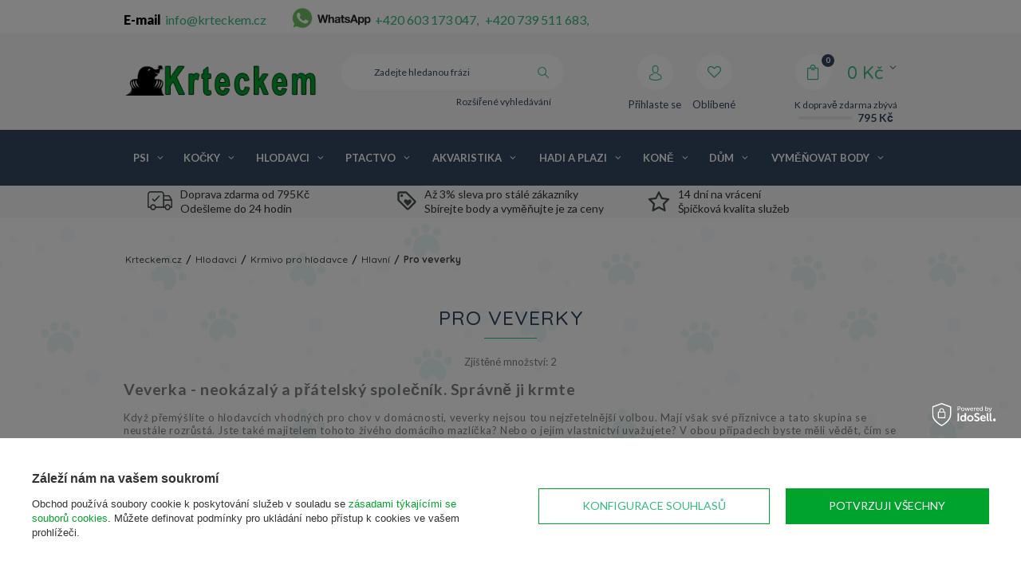

--- FILE ---
content_type: text/html; charset=utf-8
request_url: https://krteckem.cz/cze_m_Hlodavci_Krmivo-pro-hlodavce_Hlavni_Pro-veverky-405.html
body_size: 28248
content:
<!DOCTYPE html>
<html lang="cz" ><head><meta name='viewport' content='user-scalable=no, initial-scale = 1.0, maximum-scale = 1.0, width=device-width'/><meta http-equiv="Content-Type" content="text/html; charset=utf-8"><meta http-equiv="Content-Language" content="cs"><title>Pro veverky | Krteckem.cz - Zverimex nízké ceny</title><meta name="description" content="Pro veverky"><link rel="icon" href="/gfx/cze/favicon.ico"><meta name="theme-color" content="#333333"><meta name="msapplication-navbutton-color" content="#333333"><meta name="apple-mobile-web-app-status-bar-style" content="#333333"><link rel="stylesheet" type="text/css" href="/gfx/cze/style.css.gzip?r=f4"><script type="text/javascript" src="/gfx/cze/shop.js.gzip?r=f4"></script><meta name="robots" content="index,follow"><meta name="expires" content="nikdy"><meta name="distribution" content="global"><meta name="rating" content="obecný"><meta name="Author" content="Krteckem.cz based on IdoSell - the best online selling solutions for your e-store (www.idosell.com/shop).">
<!-- Begin LoginOptions html -->

<style>
#client_new_social .service_item[data-name="service_Apple"]:before, 
#cookie_login_social_more .service_item[data-name="service_Apple"]:before,
.oscop_contact .oscop_login__service[data-service="Apple"]:before {
    display: block;
    height: 2.6rem;
    content: url('/gfx/standards/apple.svg?r=1743165583');
}
.oscop_contact .oscop_login__service[data-service="Apple"]:before {
    height: auto;
    transform: scale(0.8);
}
#client_new_social .service_item[data-name="service_Apple"]:has(img.service_icon):before,
#cookie_login_social_more .service_item[data-name="service_Apple"]:has(img.service_icon):before,
.oscop_contact .oscop_login__service[data-service="Apple"]:has(img.service_icon):before {
    display: none;
}
</style>

<!-- End LoginOptions html -->

<!-- Open Graph -->
<meta property="og:type" content="website"><meta property="og:url" content="https://krteckem.cz/cze_m_Hlodavci_Krmivo-pro-hlodavce_Hlavni_Pro-veverky-405.html
"><meta property="og:title" content="Pro veverky | Krteckem.cz - Zverimex nízké ceny"><meta property="og:description" content="Pro veverky"><meta property="og:site_name" content="Krteckem.cz"><meta property="og:locale" content="cs_CZ"><meta property="og:image" content="https://krteckem.cz/hpeciai/b95fd0c93c67cdecdca7972e9f0dde3c/pol_pl_GARDEN-FUN-Karma-dla-wiewiorek-4-pory-roku-2-1-kg-22152_1.webp"><meta property="og:image:width" content="400"><meta property="og:image:height" content="400"><link rel="manifest" href="https://krteckem.cz/data/include/pwa/1/manifest.json?t=3"><meta name="apple-mobile-web-app-capable" content="yes"><meta name="apple-mobile-web-app-status-bar-style" content="black"><meta name="apple-mobile-web-app-title" content="Krteckem.cz"><link rel="apple-touch-icon" href="/data/include/pwa/1/icon-128.png"><link rel="apple-touch-startup-image" href="/data/include/pwa/1/logo-512.png" /><meta name="msapplication-TileImage" content="/data/include/pwa/1/icon-144.png"><meta name="msapplication-TileColor" content="#2F3BA2"><meta name="msapplication-starturl" content="/"><script type="application/javascript">var _adblock = true;</script><script async src="/data/include/advertising.js"></script><script type="application/javascript">var statusPWA = {
                online: {
                    txt: "Connected to the Internet",
                    bg: "#5fa341"
                },
                offline: {
                    txt: "No Internet connection",
                    bg: "#eb5467"
                }
            }</script><script async type="application/javascript" src="/ajax/js/pwa_online_bar.js?v=1&r=6"></script><script >
window.dataLayer = window.dataLayer || [];
window.gtag = function gtag() {
dataLayer.push(arguments);
}
gtag('consent', 'default', {
'ad_storage': 'denied',
'analytics_storage': 'denied',
'ad_personalization': 'denied',
'ad_user_data': 'denied',
'wait_for_update': 500
});

gtag('set', 'ads_data_redaction', true);
</script><script id="iaiscript_1" data-requirements="W10=" data-ga4_sel="ga4script">
window.iaiscript_1 = `<${'script'}  class='google_consent_mode_update'>
gtag('consent', 'update', {
'ad_storage': 'granted',
'analytics_storage': 'granted',
'ad_personalization': 'granted',
'ad_user_data': 'granted'
});
</${'script'}>`;
</script>
<!-- End Open Graph -->

<link rel="canonical" href="https://krteckem.cz/cze_m_Hlodavci_Krmivo-pro-hlodavce_Hlavni_Pro-veverky-405.html" />
<link rel="alternate" hreflang="cs-CZ" href="https://krteckem.cz/cze_m_Hlodavci_Krmivo-pro-hlodavce_Hlavni_Pro-veverky-405.html" />
                <!-- Global site tag (gtag.js) -->
                <script  async src="https://www.googletagmanager.com/gtag/js?id=AW-574961198"></script>
                <script >
                    window.dataLayer = window.dataLayer || [];
                    window.gtag = function gtag(){dataLayer.push(arguments);}
                    gtag('js', new Date());
                    
                    gtag('config', 'AW-574961198', {"allow_enhanced_conversions":true});
gtag('config', 'G-E8N0N2CB8F');

                </script>
                            <!-- Google Tag Manager -->
                    <script >(function(w,d,s,l,i){w[l]=w[l]||[];w[l].push({'gtm.start':
                    new Date().getTime(),event:'gtm.js'});var f=d.getElementsByTagName(s)[0],
                    j=d.createElement(s),dl=l!='dataLayer'?'&l='+l:'';j.async=true;j.src=
                    'https://www.googletagmanager.com/gtm.js?id='+i+dl;f.parentNode.insertBefore(j,f);
                    })(window,document,'script','dataLayer','GTM-TPRMVCV');</script>
            <!-- End Google Tag Manager -->
<!-- Begin CPA html or js -->


<!-- 1|3|2 -->


<!-- End CPA html or js -->

<!-- Begin additional html or js -->


<!--5|1|4| modified: 2022-12-30 11:49:03-->
<style>
#menu_settings .open_trigger {
    display: none!important;
}

#menu_basket .free_delivery .deliv-line {
    width: 53%!important;
}

.iai_cookie__consentsActions a.btn.--large.--outline {
    color: #32b97e!important;
}
</style>
<!--19|1|9| modified: 2021-09-02 10:26:47-->
<style>
.menu_settings_bar > #top_contact > div{
    font-weight: 900;
    color: #000;
}
.menu_settings_bar > #top_contact > div > a{
    font-weight: normal;
}

</style>
<!--21|1|12| modified: 2022-02-09 09:58:50-->
<style>
#B_zone3
    {
            display: none;
    }
    @media only screen and (max-width: 758px) {
        #B_zone2
    {
            display: none;
    }
#B_zone3
    {
            display: block;
    }

}
#B_zone2 div
{
    padding: 10px;
}

    
</style>
<!--53|1|24| modified: 2024-01-23 09:42:52-->
<link rel="manifest" href="/data/include/cms/twa/manifest/manifest.json" />
<!--74|1|31| modified: 2025-06-18 16:19:17-->
<script>/*
 * edrone JavaScript Library.
 * https://edrone.me/
 *
 * GPL licenses.
 * https://edrone.me/integration-license/
*/
(function(srcjs) {
    window._edrone = window._edrone || {};
    _edrone.app_id = "6851643fb68c4";
    _edrone.version = "1.1.15";
    _edrone.platform = "iai";
    _edrone.action_type = "other";
    _edrone._old_init = _edrone.init


    fetch(window.location.origin + '/ajax/basket.php')
    .then(function(response) {
        return response.json();
    }).then(function(data) {
        if (data.basket.products.length != 0) {
            localStorage.setItem('iai_basket', JSON.stringify(data));
        }
        if (data.basket.user) {
            _edrone.email = data.basket.user.email ? data.basket.user.email : ''
            _edrone.first_name = data.basket.user.firstname ? data.basket.user.firstname : ''
            _edrone.last_name = data.basket.user.lastname ? data.basket.user.lastname : ''
        }
    });

    var doc = document.createElement('script');
    doc.type = 'text/javascript';
    doc.async = true;
    doc.src = ('https:' == document.location.protocol
        ? 'https:'
        : 'http:') + srcjs;
    var s = document.getElementsByTagName('script')[0];
    s.parentNode.insertBefore(doc, s);
})("//d3bo67muzbfgtl.cloudfront.net/edrone_2_0.js");

            </script>

<!-- End additional html or js -->
<script type="text/javascript">
								var google_tag_params = {
								
								ecomm_pagetype: 'search',
								
								ecomm_totalvalue: '0.00'
								
								};
								</script><script async="async" src="https://www.googletagmanager.com/gtag/js?id=DC-8607759"></script><script>
								  window.dataLayer = window.dataLayer || [];
								  function gtag(){dataLayer.push(arguments);}
								  gtag('js', new Date());
								
								  gtag('config', 'DC-8607759');
								</script><script>
								  gtag('event', 'conversion', {
								    'allow_custom_scripts': true,
										
										
								    'send_to': 'DC-8607759/produ0/rem-z0+standard'
								  });
								</script><noscript><img src="https://ad.doubleclick.net/ddm/activity/src=8607759;type=produ0;cat=rem-z0;u4=;dc_lat=;dc_rdid=;tag_for_child_directed_treatment=;ord=1?"></noscript><script src="/gfx/cze/menu_filter.js.gzip?r=1673425364"></script></head><body><div id="container" class="search_page 
            
            container"><header class="clearfix "><script type="text/javascript" class="ajaxLoad">
            app_shop.vars.vat_registered = "true";
            app_shop.vars.currency_format = "###,##0.";
            
                app_shop.vars.currency_before_value = false;
            
                app_shop.vars.currency_space = true;
            
            app_shop.vars.symbol = "Kč";
            app_shop.vars.id= "CZK";
            app_shop.vars.baseurl = "http://krteckem.cz/";
            app_shop.vars.sslurl= "https://krteckem.cz/";
            app_shop.vars.curr_url= "%2Fcze_m_Hlodavci_Krmivo-pro-hlodavce_Hlavni_Pro-veverky-405.html";
            

            var currency_decimal_separator = ',';
            var currency_grouping_separator = ' ';

            
                app_shop.vars.blacklist_extension = ["exe","com","swf","js","php"];
            
                app_shop.vars.blacklist_mime = ["application/javascript","application/octet-stream","message/http","text/javascript","application/x-deb","application/x-javascript","application/x-shockwave-flash","application/x-msdownload"];
            
                app_shop.urls.contact = "/contact-cze.html";
            </script><div id="viewType" style="display:none"></div><div id="menu_settings" class=" "><div class="menu_settings_bar container"><div id="top_contact"><div>E-mail<a href="mailto:info@krteckem.cz">info@krteckem.cz</a></div><div>Tel<a href="tel:+420603173047">+420 603 173 047</a></div></div><div class="open_trigger"><span class="hidden-phone flag_txt">Kč</span><div class="menu_settings_wrapper visible-phone"><span class="menu_settings_bar"><span class="menu_settings_barlab">měna:</span><span class="menu_settings_barval">Kč</span></span></div><i class="icon-angle-down"></i></div><form action="settings.php" method="post"><ul><li><div class="form-group"><label for="menu_settings_curr">Ceny v:</label><select class="form-control" name="curr" id="menu_settings_curr"><option value="CZK" selected>Kč</option><option value="EUR">€ (1 Kč = 0.2552€)
                                                                    </option><option value="PLN">zł (1 Kč = 1zł)
                                                                    </option></select></div></li><li class="buttons"><button class="btn-small" type="submit">
                                    POUŽITÍ ZMĚNY
                                </button></li></ul></form></div></div><div id="logo" data-align="a#css" class="col-md-3 col-xs-12  align_row"><a href="/" target="_self"><img src="/data/gfx/mask/cze/logo_1_big.png" alt="" width="300" height="48"></a></div><form action="https://krteckem.cz/search.php" method="get" id="menu_search" class="col-md-4 col-xs-12"><div><input id="menu_search_text" type="text" name="text" class="catcomplete" placeholder="Zadejte hledanou frázi"></div><button type="submit" class="btn"><i class="icon-search"></i></button><a href="https://krteckem.cz/searching.php" title="Rozšířené vyhledávání">Rozšířené vyhledávání</a></form><div id="menu_basket" data-signin="" class="col-md-5 empty_bsket"><span><span class="bsk_wrap"><a href="/basketedit.php?mode=1"><span class="basket_count hidden-phone">0</span><strong>0,00 Kč</strong></a><div class="bt_roll"><div class="bt_roll_sub"><div class="bt_frame"><span class="empty_basket">Žádné produkty v košíku</span></div></div></div></span><div class="free_delivery"><div>
                    K dopravě zdarma zbývá
                </div><div class="deliv-info"><div class="deliv-line"><span data-left="795.00" data-max="795.00"></span></div><div class="deliv_price">795,00 Kč</div></div></div></span><div><a class="account_link link hidden-phone" href="/login.php" rel="nofollow" title="Přihlaste se"><i class="icon-user"></i><span class="visible-desktop">Přihlaste se</span></a><a class="wishes_link link" href="/basketedit.php?mode=2" rel="nofollow" title="
                        Oblíbené
                    "><i class="icon-heart"></i><span class="visible-desktop">Oblíbené</span></a></div></div><div id="menu_categories" class="clearfix dl-menuwrapper"><ul id="mobile_menu"><li><a href="/categories.php" class="mobile_menu dl-trigger"><i class="icon-reorder"></i></a></li></ul><ul class="dl-menu"><li><a  href="/cze_n_Psi-152.html" target="_self" title="Psi" >Psi</a><ul class="dl-submenu"><li class="level_2"><a href="/cze_n_Psi_Potraviny-pro-psy-153.html" class="level_2 toggle" target="_self">Potraviny pro psy</a><ul class="dl-submenu"><li><a href="/cze_n_Psi_Potraviny-pro-psy_Domaci-krmivo-pro-psy-209.html" target="_self">Domácí krmivo pro psy</a><ul class="dl-submenu"><li><a href="/cze_m_Psi_Potraviny-pro-psy_Domaci-krmivo-pro-psy_Mokre-krmivo-pro-psy-210.html" target="_self">Mokré krmivo pro psy</a></li><li><a href="/cze_m_Psi_Potraviny-pro-psy_Domaci-krmivo-pro-psy_Suche-krmivo-pro-psy-215.html" target="_self">Suché krmivo pro psy</a></li></ul></li><li><a href="/cze_n_Psi_Potraviny-pro-psy_Veterinarni-krmivo-pro-psy-156.html" target="_self">Veterinární krmivo pro psy</a><ul class="dl-submenu"><li><a href="/cze_n_Psi_Potraviny-pro-psy_Veterinarni-krmivo-pro-psy_Suche-krmivo-pro-psy-157.html" target="_self">Suché krmivo pro psy</a></li><li><a href="/cze_n_Psi_Potraviny-pro-psy_Veterinarni-krmivo-pro-psy_Mokre-krmivo-pro-psy-163.html" target="_self">Mokré krmivo pro psy</a></li></ul></li><li><a href="/cze_n_Psi_Potraviny-pro-psy_Krmivo-pro-cistokrevne-psy-240.html" target="_self">Krmivo pro čistokrevné psy</a><ul class="dl-submenu"><li><a href="/cze_m_Psi_Potraviny-pro-psy_Krmivo-pro-cistokrevne-psy_Yorkshire-terrier-241.html" target="_self">Yorkshire terrier</a></li><li><a href="/cze_m_Psi_Potraviny-pro-psy_Krmivo-pro-cistokrevne-psy_Boxer-427.html" target="_self">Boxer</a></li><li><a href="/cze_m_Psi_Potraviny-pro-psy_Krmivo-pro-cistokrevne-psy_Bulldog-430.html" target="_self">Bulldog</a></li><li><a href="/cze_m_Psi_Potraviny-pro-psy_Krmivo-pro-cistokrevne-psy_Cavalier-king-charles-431.html" target="_self">Cavalier king charles</a></li><li><a href="/cze_m_Psi_Potraviny-pro-psy_Krmivo-pro-cistokrevne-psy_Chihuahua-432.html" target="_self">Chihuahua</a></li><li class="display_all"><a class="display_all" href="/cze_n_Psi_Potraviny-pro-psy_Krmivo-pro-cistokrevne-psy-240.html">Zobrazit vše</a></li></ul></li><li><a href="/cze_n_Psi_Potraviny-pro-psy_Cleneni-podle-spolecnosti-154.html" target="_self">Členění podle společnosti</a><ul class="dl-submenu"><li><a href="/cze_m_Psi_Potraviny-pro-psy_Cleneni-podle-spolecnosti_Royal-canin-155.html" target="_self">Royal canin</a></li><li><a href="/cze_m_Psi_Potraviny-pro-psy_Cleneni-podle-spolecnosti_Brit-480.html" target="_self">Brit</a></li><li><a href="/cze_m_Psi_Potraviny-pro-psy_Cleneni-podle-spolecnosti_Trovet-519.html" target="_self">Trovet</a></li><li><a href="/cze_m_Psi_Potraviny-pro-psy_Cleneni-podle-spolecnosti_Animonda-293.html" target="_self">Animonda</a></li><li><a href="/cze_m_Psi_Potraviny-pro-psy_Cleneni-podle-spolecnosti_Friskies-596.html" target="_self">Friskies</a></li><li class="display_all"><a class="display_all" href="/cze_n_Psi_Potraviny-pro-psy_Cleneni-podle-spolecnosti-154.html">Zobrazit vše</a></li></ul></li><li><a href="/cze_n_Psi_Potraviny-pro-psy_Cleneni-podle-faze-zivota-160.html" target="_self">Členění podle fáze života</a><ul class="dl-submenu"><li><a href="/cze_m_Psi_Potraviny-pro-psy_Cleneni-podle-faze-zivota_Krmivo-pro-dospele-psy-161.html" target="_self">Krmivo pro dospělé psy</a></li><li><a href="/cze_m_Psi_Potraviny-pro-psy_Cleneni-podle-faze-zivota_Krmivo-pro-starsi-psy-227.html" target="_self">Krmivo pro starší psy</a></li><li><a href="/cze_m_Psi_Potraviny-pro-psy_Cleneni-podle-faze-zivota_Krmivo-pro-juniorske-psy-237.html" target="_self">Krmivo pro juniorské psy</a></li><li><a href="/cze_n_Psi_Potraviny-pro-psy_Cleneni-podle-faze-zivota_Krmivo-pro-stenata-238.html" target="_self">Krmivo pro štěňata</a></li></ul></li><li><a href="/cze_m_Psi_Potraviny-pro-psy_Pochoutky-pamlsky-243.html" target="_self">Pochoutky / pamlsky</a></li><li><a href="/cze_m_Psi_Potraviny-pro-psy_Krmivo-pro-psy-bez-obilovin-277.html" target="_self">Krmivo pro psy bez obilovin</a></li><li><a href="/cze_m_Psi_Potraviny-pro-psy_Kontejner-na-krmivo-pro-psy-455.html" target="_self">Kontejner na krmivo pro psy</a></li><li><a href="/cze_m_Psi_Potraviny-pro-psy_Specialni-potreby-psu-949.html" target="_self">Speciální potřeby psů</a><ul class="dl-submenu"><li><a href="/cze_m_Psi_Potraviny-pro-psy_Specialni-potreby-psu_Citlivy-gastrointestinalni-trakt-950.html" target="_self">Citlivý gastrointestinální trakt</a></li><li><a href="/cze_m_Psi_Potraviny-pro-psy_Specialni-potreby-psu_Sterilizace-1062.html" target="_self">Sterilizace</a></li><li><a href="/cze_m_Psi_Potraviny-pro-psy_Specialni-potreby-psu_Spravna-telesna-hmotnost-1246.html" target="_self">Správná tělesná hmotnost</a></li><li><a href="/cze_m_Psi_Potraviny-pro-psy_Specialni-potreby-psu_Kuze-a-srst-1317.html" target="_self">Kůže a srst</a></li><li><a href="/cze_m_Psi_Potraviny-pro-psy_Specialni-potreby-psu_zdrave-zuby-1356.html" target="_self">zdravé zuby</a></li></ul></li><li><a href="/cze_m_Psi_Potraviny-pro-psy_Rozdeleni-podle-velikosti-psa-3491.html" target="_self">Rozdělení podle velikosti psa</a><ul class="dl-submenu"><li><a href="/cze_m_Psi_Potraviny-pro-psy_Rozdeleni-podle-velikosti-psa_Krmivo-pro-psy-strednich-plemen-3492.html" target="_self">Krmivo pro psy středních plemen</a></li><li><a href="/cze_m_Psi_Potraviny-pro-psy_Rozdeleni-podle-velikosti-psa_Krmivo-pro-velka-plemena-psu-3493.html" target="_self">Krmivo pro velká plemena psů</a></li><li><a href="/cze_m_Psi_Potraviny-pro-psy_Rozdeleni-podle-velikosti-psa_Krmivo-pro-psy-Giant-3496.html" target="_self">Krmivo pro psy Giant</a></li><li><a href="/cze_m_Psi_Potraviny-pro-psy_Rozdeleni-podle-velikosti-psa_Krmivo-pro-psy-malych-plemen-3497.html" target="_self">Krmivo pro psy malých plemen</a></li><li><a href="/cze_m_Psi_Potraviny-pro-psy_Rozdeleni-podle-velikosti-psa_Krmivo-pro-pracovni-psy-3514.html" target="_self">Krmivo pro pracovní psy</a></li><li class="display_all"><a class="display_all" href="/cze_m_Psi_Potraviny-pro-psy_Rozdeleni-podle-velikosti-psa-3491.html">Zobrazit vše</a></li></ul></li><li><a href="/cze_m_Psi_Potraviny-pro-psy_Karma-mokra-dla-psow-3722.html" target="_self">Karma mokra dla psów</a><ul class="dl-submenu"><li><a href="/cze_m_Psi_Potraviny-pro-psy_Karma-mokra-dla-psow_Karma-polwilgotna-i-polmokra-dla-psa-3838.html" target="_self">Karma półwilgotna i półmokra dla psa</a></li></ul></li><li><a href="/cze_m_Psi_Potraviny-pro-psy_Sucha-karma-dla-psow-3723.html" target="_self">Sucha karma dla psów</a></li></ul></li><li class="level_2"><a href="/cze_n_Psi_Hracky-pro-psy-247.html" class="level_2 toggle" target="_self">Hračky pro psy</a><ul class="dl-submenu"><li><a href="/cze_m_Psi_Hracky-pro-psy_Kousaci-hracky-248.html" target="_self">Kousací hračky</a></li><li><a href="/cze_m_Psi_Hracky-pro-psy_Ostatni-249.html" target="_self">Ostatní</a></li><li><a href="/cze_m_Psi_Hracky-pro-psy_Mice-343.html" target="_self">Míče</a></li><li><a href="/cze_m_Psi_Hracky-pro-psy_Frisbee-385.html" target="_self">Frisbee</a></li><li><a href="/cze_m_Psi_Hracky-pro-psy_Pozostalee-3809.html" target="_self">Pozostałee</a></li></ul></li><li class="level_2"><a href="/cze_n_Psi_Kosmetika-a-pece-348.html" class="level_2 toggle" target="_self">Kosmetika a péče</a><ul class="dl-submenu"><li><a href="/cze_m_Psi_Kosmetika-a-pece_Nuzky-na-drapky-349.html" target="_self">Nůžky na drápky</a></li><li><a href="/cze_m_Psi_Kosmetika-a-pece_Sampony-457.html" target="_self">Šampóny</a></li><li><a href="/cze_m_Psi_Kosmetika-a-pece_Neutralizatory-zapachu-512.html" target="_self">Neutralizátory zápachu</a></li><li><a href="/cze_m_Psi_Kosmetika-a-pece_Nauka-o-cistote-539.html" target="_self">Nauka o čistotě</a></li><li><a href="/cze_m_Psi_Kosmetika-a-pece_Odpuzovace-580.html" target="_self">Odpuzovače</a></li><li><a href="/cze_m_Psi_Kosmetika-a-pece_Parfemy-584.html" target="_self">Parfémy</a></li></ul></li><li class="level_2"><a href="/cze_n_Psi_Na-prochazku-245.html" class="level_2 toggle" target="_self">Na procházku</a><ul class="dl-submenu"><li><a href="/cze_m_Psi_Na-prochazku_Sacky-na-psi-exkrementy-246.html" target="_self">Sáčky na psí exkrementy</a></li><li><a href="/cze_m_Psi_Na-prochazku_Sport-351.html" target="_self">Sport</a></li><li><a href="/cze_n_Psi_Na-prochazku_Sle-voditka-limce-365.html" target="_self">Šle vodítka límce</a><ul class="dl-submenu"><li><a href="/cze_m_Psi_Na-prochazku_Sle-voditka-limce_Obojky-366.html" target="_self">Obojky</a></li><li><a href="/cze_m_Psi_Na-prochazku_Sle-voditka-limce_Sraky-367.html" target="_self">Šraky</a></li><li><a href="/cze_m_Psi_Na-prochazku_Sle-voditka-limce_Normalni-voditka-373.html" target="_self">Normální vodítka</a></li><li><a href="/cze_m_Psi_Na-prochazku_Sle-voditka-limce_Automaticke-spojovaci-snury-633.html" target="_self">Automatické spojovací šňůry</a></li><li><a href="/cze_m_Psi_Na-prochazku_Sle-voditka-limce_Automaticke-voditka-na-pasku-635.html" target="_self">Automatické vodítka na pásku</a></li><li class="display_all"><a class="display_all" href="/cze_n_Psi_Na-prochazku_Sle-voditka-limce-365.html">Zobrazit vše</a></li></ul></li><li><a href="/cze_m_Psi_Na-prochazku_Adresni-karta-psa-370.html" target="_self">Adresní karta psa</a></li><li><a href="/cze_m_Psi_Na-prochazku_Nahubky-542.html" target="_self">Náhubky</a></li><li><a href="/cze_m_Psi_Na-prochazku_Potravinove-sacky-665.html" target="_self">Potravinové sáčky</a></li><li><a href="/cze_m_Psi_Na-prochazku_Odevy-a-doplnky-1125.html" target="_self">Oděvy a doplňky</a></li><li><a href="/cze_m_Psi_Na-prochazku_Nahubky-hroty-2780.html" target="_self">Náhubky, hroty</a></li></ul></li><li class="level_2"><a href="/cze_n_Psi_Zdravi-331.html" class="level_2 toggle" target="_self">Zdraví</a><ul class="dl-submenu"><li><a href="/cze_m_Psi_Zdravi_Ustni-hygiena-354.html" target="_self">Ústní hygiena</a><ul class="dl-submenu"><li><a href="/cze_m_Psi_Zdravi_Ustni-hygiena_Pripravky-pro-ustni-hygienu-pro-psy-355.html" target="_self">Přípravky pro ústní hygienu pro psy</a></li><li><a href="/cze_m_Psi_Zdravi_Ustni-hygiena_Zubni-kartacek-pro-psa-1002.html" target="_self">Zubní kartáček pro psa</a></li></ul></li><li><a href="/cze_n_Psi_Zdravi_Pece-o-oci-a-usi-466.html" target="_self">Péče o oči a uši</a><ul class="dl-submenu"><li><a href="/cze_m_Psi_Zdravi_Pece-o-oci-a-usi_Psi-usni-kapky-467.html" target="_self">Psí ušní kapky</a></li><li><a href="/cze_m_Psi_Zdravi_Pece-o-oci-a-usi_Ocni-kapky-pro-psa-494.html" target="_self">Oční kapky pro psa</a></li></ul></li><li><a href="/cze_m_Psi_Zdravi_Vitaminove-pripravky-462.html" target="_self">Vitamínové přípravky</a><ul class="dl-submenu"><li><a href="/cze_m_Psi_Zdravi_Vitaminove-pripravky_Rozdeleni-pomoci-vitaminu-463.html" target="_self">Rozdělení pomocí vitaminů</a></li><li><a href="/cze_m_Psi_Zdravi_Vitaminove-pripravky_Kondice-1404.html" target="_self">Kondice</a></li></ul></li><li><a href="/cze_n_Psi_Zdravi_Pro-blechy-a-klistata-332.html" target="_self">Pro blechy a klíšťata</a><ul class="dl-submenu"><li><a href="/cze_m_Psi_Zdravi_Pro-blechy-a-klistata_Sprej-na-blechy-a-klistata-333.html" target="_self">Sprej na blechy a klíšťata</a></li><li><a href="/cze_m_Psi_Zdravi_Pro-blechy-a-klistata_Kapky-na-blechy-a-klistata-pro-psa-458.html" target="_self">Kapky na blechy a klíšťata pro psa</a></li><li><a href="/cze_m_Psi_Zdravi_Pro-blechy-a-klistata_Pinzeta-548.html" target="_self">Pinzeta</a></li><li><a href="/cze_m_Psi_Zdravi_Pro-blechy-a-klistata_Obojky-pro-blechy-a-klistata-pro-psa-582.html" target="_self">Obojky pro blechy a klíšťata pro psa</a></li></ul></li><li><a href="/cze_m_Psi_Zdravi_Na-uklidneni-473.html" target="_self">Na uklidnění</a></li><li><a href="/cze_m_Psi_Zdravi_Dermatologie-a-pece-470.html" target="_self">Dermatologie a péče</a></li><li><a href="/cze_m_Psi_Zdravi_Tlapky-509.html" target="_self">Tlapky</a></li><li><a href="/cze_m_Psi_Zdravi_Testy-diagnostyczne-3661.html" target="_self">Testy diagnostyczne</a></li></ul></li><li class="level_2"><a href="/cze_m_Psi_Cistota-513.html" class="level_2 toggle" target="_self">Čistota</a><ul class="dl-submenu"><li><a href="/cze_m_Psi_Cistota_Neutralizatory-zapachu-514.html" target="_self">Neutralizátory zápachu</a></li><li><a href="/cze_m_Psi_Cistota_Kyveta-552.html" target="_self">Kyveta</a></li><li><a href="/cze_m_Psi_Cistota_doplnky-1283.html" target="_self">doplňky</a></li></ul></li><li class="level_2"><a href="/cze_n_Psi_Psi-doplnky-321.html" class="level_2 toggle" target="_self">Psí doplňky</a><ul class="dl-submenu"><li><a href="/cze_n_Psi_Psi-doplnky_Hrebeny-a-kartace-322.html" target="_self">Hřebeny a kartáče</a><ul class="dl-submenu"><li><a href="/cze_m_Psi_Psi-doplnky_Hrebeny-a-kartace_Furminator-pro-psa-323.html" target="_self">Furminátor pro psa</a></li><li><a href="/cze_m_Psi_Psi-doplnky_Hrebeny-a-kartace_Stetec-pro-psy-535.html" target="_self">Štětec pro psy</a></li><li><a href="/cze_m_Psi_Psi-doplnky_Hrebeny-a-kartace_Hreben-pro-psa-537.html" target="_self">Hřeben pro psa</a></li><li><a href="/cze_m_Psi_Psi-doplnky_Hrebeny-a-kartace_Strojky-na-strihani-1475.html" target="_self">Strojky na stříhání</a></li></ul></li><li><a href="/cze_m_Psi_Psi-doplnky_Prepravniky-336.html" target="_self">Přepravníky</a></li><li><a href="/cze_n_Psi_Psi-doplnky_Matrace-postele-340.html" target="_self">Matrace postele</a><ul class="dl-submenu"><li><a href="/cze_m_Psi_Psi-doplnky_Matrace-postele_Postele-pro-maleho-psa-341.html" target="_self">Postele pro malého psa</a></li><li><a href="/cze_m_Psi_Psi-doplnky_Matrace-postele_Postele-pro-velkeho-psa-342.html" target="_self">Postele pro velkého psa</a></li><li><a href="/cze_m_Psi_Psi-doplnky_Matrace-postele_Rohoze-pro-psy-551.html" target="_self">Rohože pro psy</a></li><li><a href="/cze_m_Psi_Psi-doplnky_Matrace-postele_Nafukovaci-pro-psa-586.html" target="_self">Nafukovací pro psa</a></li><li><a href="/cze_m_Psi_Psi-doplnky_Matrace-postele_Matrace-pro-psa-611.html" target="_self">Matrace pro psa</a></li></ul></li><li><a href="/cze_n_Psi_Psi-doplnky_Stojany-na-misky-davkovace-misky-345.html" target="_self">Stojany na misky, dávkovače, misky</a><ul class="dl-submenu"><li><a href="/cze_m_Psi_Psi-doplnky_Stojany-na-misky-davkovace-misky_Keramicka-psi-miska-346.html" target="_self">Keramická psí miska</a></li><li><a href="/cze_m_Psi_Psi-doplnky_Stojany-na-misky-davkovace-misky_Krmitko-pro-psy-376.html" target="_self">Krmítko pro psy</a></li><li><a href="/cze_m_Psi_Psi-doplnky_Stojany-na-misky-davkovace-misky_Kovova-psi-miska-377.html" target="_self">Kovová psí miska</a></li><li><a href="/cze_m_Psi_Psi-doplnky_Stojany-na-misky-davkovace-misky_Plastova-psi-miska-379.html" target="_self">Plastová psí miska</a></li><li><a href="/cze_m_Psi_Psi-doplnky_Stojany-na-misky-davkovace-misky_Miska-ktera-zpomaluje-jidlo-386.html" target="_self">Miska, která zpomaluje jídlo</a></li><li class="display_all"><a class="display_all" href="/cze_n_Psi_Psi-doplnky_Stojany-na-misky-davkovace-misky-345.html">Zobrazit vše</a></li></ul></li><li><a href="/cze_m_Psi_Psi-doplnky_Rampove-dvere-350.html" target="_self">Rampové dveře</a></li><li><a href="/cze_m_Psi_Psi-doplnky_Ostatni-369.html" target="_self">Ostatní</a></li><li><a href="/cze_m_Psi_Psi-doplnky_Plenkove-kalhotky-540.html" target="_self">Plenkové kalhotky</a></li><li><a href="/cze_m_Psi_Psi-doplnky_Klece-kotce-ohradky-1215.html" target="_self">Klece, kotce, ohrádky</a></li><li><a href="/cze_m_Psi_Psi-doplnky_Kartace-hrebeny-holici-strojky-3485.html" target="_self">Kartáče, hřebeny, holicí strojky</a><ul class="dl-submenu"><li><a href="/cze_m_Psi_Psi-doplnky_Kartace-hrebeny-holici-strojky_Kartac-pro-psy-3499.html" target="_self">Kartáč pro psy</a></li></ul></li></ul></li><li class="level_2"><a href="/cze_m_Psi_Popularni-vyrobci-779.html" class="level_2 toggle" target="_self">Populární výrobci</a><ul class="dl-submenu"><li><a href="/firm-cze-1308137288-Royal-Canin.html" target="_self">Royal Canin</a></li><li><a href="/firm-cze-1308137293-Pedigree.html" target="_self">Pedigree</a></li><li><a href="/firm-cze-1308137324-Josera.html" target="_self">Josera</a></li></ul></li><li class="level_2"><a href="/cze_m_Psi_INZERATY-3692.html" class="level_2 toggle" target="_self">INZERÁTY</a><ul class="dl-submenu"><li><a href="/cze_m_Psi_INZERATY_Zvykaci-kosti-pro-psy-3693.html" target="_self">Žvýkací kosti pro psy</a></li><li><a href="/cze_m_Psi_INZERATY_Zvykacky-pro-psy-3695.html" target="_self">Žvýkačky pro psy</a></li></ul></li><li class="level_2"><a href="/cze_m_Psi_SUCHE-KRMIVO-3697.html" class="level_2 toggle" target="_self">SUCHÉ KRMIVO</a><ul class="dl-submenu"><li><a href="/cze_m_Psi_SUCHE-KRMIVO_Krmivo-pro-dospele-psy-3698.html" target="_self">Krmivo pro dospělé psy</a></li><li><a href="/cze_m_Psi_SUCHE-KRMIVO_Krmivo-pro-male-a-stredni-psy-3699.html" target="_self">Krmivo pro malé a střední psy</a></li><li><a href="/cze_m_Psi_SUCHE-KRMIVO_Krmivo-pro-velke-psy-stredni-a-velke-3700.html" target="_self">Krmivo pro velké psy (střední a velké)</a></li><li><a href="/cze_m_Psi_SUCHE-KRMIVO_Krmivo-pro-psy-TASTY-DOGS-LIFE-3701.html" target="_self">Krmivo pro psy TASTY DOGS LIFE</a></li><li><a href="/cze_m_Psi_SUCHE-KRMIVO_Krmivo-pro-psy-DOG-SNACKERS-3702.html" target="_self">Krmivo pro psy DOG SNACKERS</a></li></ul></li></ul></li><li><a  href="/cze_n_Kocky-171.html" target="_self" title="Kočky" >Kočky</a><ul class="dl-submenu"><li class="level_2"><a href="/cze_n_Kocky_Krmivo-pro-kocky-172.html" class="level_2 toggle" target="_self">Krmivo pro kočky</a><ul class="dl-submenu"><li><a href="/cze_n_Kocky_Krmivo-pro-kocky_Domaci-krmivo-pro-kocky-207.html" target="_self">Domácí krmivo pro kočky</a><ul class="dl-submenu"><li><a href="/cze_m_Kocky_Krmivo-pro-kocky_Domaci-krmivo-pro-kocky_Mokre-krmivo-pro-kocky-208.html" target="_self">Mokré krmivo pro kočky</a></li><li><a href="/cze_m_Kocky_Krmivo-pro-kocky_Domaci-krmivo-pro-kocky_Suche-krmivo-pro-kocky-212.html" target="_self">Suché krmivo pro kočky</a></li></ul></li><li><a href="/cze_n_Kocky_Krmivo-pro-kocky_Veterinarni-krmivo-pro-kocky-175.html" target="_self">Veterinární krmivo pro kočky</a><ul class="dl-submenu"><li><a href="/cze_n_Kocky_Krmivo-pro-kocky_Veterinarni-krmivo-pro-kocky_Suche-krmivo-pro-kocky-176.html" target="_self">Suché krmivo pro kočky</a></li><li><a href="/cze_n_Kocky_Krmivo-pro-kocky_Veterinarni-krmivo-pro-kocky_Mokre-krmivo-pro-kocky-185.html" target="_self">Mokré krmivo pro kočky</a></li></ul></li><li><a href="/cze_n_Kocky_Krmivo-pro-kocky_Cleneni-podle-spolecnosti-173.html" target="_self">Členění podle společnosti</a><ul class="dl-submenu"><li><a href="/cze_m_Kocky_Krmivo-pro-kocky_Cleneni-podle-spolecnosti_Royal-canin-174.html" target="_self">Royal canin</a></li><li><a href="/cze_m_Kocky_Krmivo-pro-kocky_Cleneni-podle-spolecnosti_Whiskas-392.html" target="_self">Whiskas</a></li><li><a href="/cze_m_Kocky_Krmivo-pro-kocky_Cleneni-podle-spolecnosti_Brit-481.html" target="_self">Brit</a></li><li><a href="/cze_m_Kocky_Krmivo-pro-kocky_Cleneni-podle-spolecnosti_Trovet-520.html" target="_self">Trovet</a></li><li><a href="/cze_m_Kocky_Krmivo-pro-kocky_Cleneni-podle-spolecnosti_Animonda-292.html" target="_self">Animonda</a></li><li class="display_all"><a class="display_all" href="/cze_n_Kocky_Krmivo-pro-kocky_Cleneni-podle-spolecnosti-173.html">Zobrazit vše</a></li></ul></li><li><a href="/cze_n_Kocky_Krmivo-pro-kocky_Rozdeleni-podle-faze-zivota-213.html" target="_self">Rozdělení podle fáze života</a><ul class="dl-submenu"><li><a href="/cze_m_Kocky_Krmivo-pro-kocky_Rozdeleni-podle-faze-zivota_Krmivo-pro-dospele-kocky-214.html" target="_self">Krmivo pro dospělé kočky</a></li><li><a href="/cze_m_Kocky_Krmivo-pro-kocky_Rozdeleni-podle-faze-zivota_Krmivo-pro-starsi-kocky-229.html" target="_self">Krmivo pro starší kočky</a></li><li><a href="/cze_m_Kocky_Krmivo-pro-kocky_Rozdeleni-podle-faze-zivota_Krmivo-pro-kotata-295.html" target="_self">Krmivo pro koťata</a></li><li><a href="/cze_m_Kocky_Krmivo-pro-kocky_Rozdeleni-podle-faze-zivota_Krmivo-pro-kocky-Junior-1496.html" target="_self">Krmivo pro kočky Junior</a></li></ul></li><li><a href="/cze_m_Kocky_Krmivo-pro-kocky_Krmivo-pro-kocky-zabranujici-tvorbe-smotku-chlupu-v-zaludku-230.html" target="_self">Krmivo pro kočky zabraňující tvorbě smotků chlupů v žaludku</a></li><li><a href="/cze_m_Kocky_Krmivo-pro-kocky_Pochoutky-pro-kocky-256.html" target="_self">Pochoutky pro kočky</a></li><li><a href="/cze_n_Kocky_Krmivo-pro-kocky_Jednoucelove-cistokrevne-krmivo-428.html" target="_self">Jednoúčelové čistokrevné krmivo</a><ul class="dl-submenu"><li><a href="/cze_m_Kocky_Krmivo-pro-kocky_Jednoucelove-cistokrevne-krmivo_-Britska-kratkosrsta-kocka-429.html" target="_self"> Britská krátkosrstá kočka</a></li><li><a href="/cze_m_Kocky_Krmivo-pro-kocky_Jednoucelove-cistokrevne-krmivo_Perska-kocka-440.html" target="_self">Perská kočka</a></li><li><a href="/cze_m_Kocky_Krmivo-pro-kocky_Jednoucelove-cistokrevne-krmivo_Siamska-kocka-445.html" target="_self">Siamská kočka</a></li><li><a href="/cze_m_Kocky_Krmivo-pro-kocky_Jednoucelove-cistokrevne-krmivo_Maine-coon-447.html" target="_self">Maine coon</a></li><li><a href="/cze_m_Kocky_Krmivo-pro-kocky_Jednoucelove-cistokrevne-krmivo_Ragdoll-449.html" target="_self">Ragdoll</a></li><li class="display_all"><a class="display_all" href="/cze_n_Kocky_Krmivo-pro-kocky_Jednoucelove-cistokrevne-krmivo-428.html">Zobrazit vše</a></li></ul></li><li><a href="/cze_m_Kocky_Krmivo-pro-kocky_Kontejner-pro-kocky-456.html" target="_self">Kontejner pro kočky</a></li><li><a href="/cze_m_Kocky_Krmivo-pro-kocky_Krmivo-pro-kocky-bez-zrna-573.html" target="_self">Krmivo pro kočky bez zrna</a></li><li><a href="/cze_m_Kocky_Krmivo-pro-kocky_Karma-mokra-dla-kotow-3721.html" target="_self">Karma mokra dla kotów</a></li><li><a href="/cze_m_Kocky_Krmivo-pro-kocky_Karma-sucha-dla-kotow-3726.html" target="_self">Karma sucha dla kotów</a></li></ul></li><li class="level_2"><a href="/cze_n_Kocky_Cistota-250.html" class="level_2 toggle" target="_self">Čistota</a><ul class="dl-submenu"><li><a href="/cze_n_Kocky_Cistota_Podestylky-251.html" target="_self">Podestýlky</a><ul class="dl-submenu"><li><a href="/cze_m_Kocky_Cistota_Podestylky_Bentonitove-252.html" target="_self">Bentonitové</a></li><li><a href="/cze_m_Kocky_Cistota_Podestylky_Silikonove-620.html" target="_self">Silikonové</a></li><li><a href="/cze_m_Kocky_Cistota_Podestylky_Tofu-624.html" target="_self">Tofu</a></li><li><a href="/cze_m_Kocky_Cistota_Podestylky_Drevene-669.html" target="_self">Dřevěné</a></li><li><a href="/cze_m_Kocky_Cistota_Podestylky_Kukurice-675.html" target="_self">Kukuřice</a></li><li class="display_all"><a class="display_all" href="/cze_n_Kocky_Cistota_Podestylky-251.html">Zobrazit vše</a></li></ul></li><li><a href="/cze_m_Kocky_Cistota_Kyvety-toalety-lopatky-338.html" target="_self">Kyvety, toalety, lopatky</a><ul class="dl-submenu"><li><a href="/cze_m_Kocky_Cistota_Kyvety-toalety-lopatky_Krabice-na-podestylku-pro-kocky-zakryta-339.html" target="_self">Krabice na podestýlku pro kočky zakrytá</a></li><li><a href="/cze_m_Kocky_Cistota_Kyvety-toalety-lopatky_Toalety-pro-kocky-otevrene-364.html" target="_self">Toalety pro kočky otevřené</a></li><li><a href="/cze_m_Kocky_Cistota_Kyvety-toalety-lopatky_Lopatky-na-necistoty-378.html" target="_self">Lopatky na nečistoty</a></li><li><a href="/cze_m_Kocky_Cistota_Kyvety-toalety-lopatky_Sterky-390.html" target="_self">Stěrky</a></li><li><a href="/cze_m_Kocky_Cistota_Kyvety-toalety-lopatky_Filtry-844.html" target="_self">Filtry</a></li></ul></li><li><a href="/cze_m_Kocky_Cistota_Neutralizatory-zapachu-381.html" target="_self">Neutralizátory zápachu</a></li><li><a href="/cze_m_Kocky_Cistota_Nauka-cistote-538.html" target="_self">Nauka čistotě</a></li><li><a href="/cze_m_Kocky_Cistota_Dezinfekce-3599.html" target="_self">Dezinfekce</a></li></ul></li><li class="level_2"><a href="/cze_n_Kocky_Kosmetika-a-pece-316.html" class="level_2 toggle" target="_self">Kosmetika a péče</a><ul class="dl-submenu"><li><a href="/cze_m_Kocky_Kosmetika-a-pece_Stetky-a-hrebeny-317.html" target="_self">Štětky a hřebeny</a></li><li><a href="/cze_m_Kocky_Kosmetika-a-pece_Sampony-334.html" target="_self">Šampóny</a></li><li><a href="/cze_m_Kocky_Kosmetika-a-pece_Nuzky-klesticky-536.html" target="_self">Nůžky,kleštičky</a></li><li><a href="/cze_m_Kocky_Kosmetika-a-pece_Odpuzovace-613.html" target="_self">Odpuzovače</a></li></ul></li><li class="level_2"><a href="/cze_n_Kocky_Prislusenstvi-pro-kocky-318.html" class="level_2 toggle" target="_self">Příslušenství pro kočky</a><ul class="dl-submenu"><li><a href="/cze_m_Kocky_Prislusenstvi-pro-kocky_Stetky-a-hrebeny-319.html" target="_self">Štětky a hřebeny</a></li><li><a href="/cze_m_Kocky_Prislusenstvi-pro-kocky_Skrabadla-324.html" target="_self">Škrabadla</a></li><li><a href="/cze_m_Kocky_Prislusenstvi-pro-kocky_Misky-stojany-davkovace-335.html" target="_self">Misky, stojany, dávkovače</a></li><li><a href="/cze_m_Kocky_Prislusenstvi-pro-kocky_Postele-rohoze-347.html" target="_self">Postele, rohože</a></li><li><a href="/cze_m_Kocky_Prislusenstvi-pro-kocky_Transportery-tasky-363.html" target="_self">Transportéry, tašky</a></li><li><a href="/cze_m_Kocky_Prislusenstvi-pro-kocky_Ostatni-368.html" target="_self">Ostatní</a></li><li><a href="/cze_m_Kocky_Prislusenstvi-pro-kocky_Kosmetika-544.html" target="_self">Kosmetika    </a></li></ul></li><li class="level_2"><a href="/cze_n_Kocky_Zdravi-356.html" class="level_2 toggle" target="_self">Zdraví</a><ul class="dl-submenu"><li><a href="/cze_m_Kocky_Zdravi_Ustni-hygiena-357.html" target="_self">Ústní hygiena</a><ul class="dl-submenu"><li><a href="/cze_m_Kocky_Zdravi_Ustni-hygiena_Zubni-pasta-pro-kocku-358.html" target="_self">Zubní pasta pro kočku</a></li><li><a href="/cze_m_Kocky_Zdravi_Ustni-hygiena_Kartacek-na-zuby-pro-kocku-546.html" target="_self">Kartáček na zuby pro kočku</a></li></ul></li><li><a href="/cze_m_Kocky_Zdravi_Vitaminy-ziviny-359.html" target="_self">Vitamíny, živiny</a><ul class="dl-submenu"><li><a href="/cze_n_Kocky_Zdravi_Vitaminy-ziviny_Rozdeleni-pomoci-vitaminu-360.html" target="_self">Rozdělení pomocí vitaminů</a></li></ul></li><li><a href="/cze_n_Kocky_Zdravi_Na-blechy-a-klistata-459.html" target="_self">Na blechy a klíšťata</a><ul class="dl-submenu"><li><a href="/cze_m_Kocky_Zdravi_Na-blechy-a-klistata_Kapky-na-blechy-a-klistata-pro-kocku-460.html" target="_self">Kapky na blechy a klíšťata pro kočku</a></li><li><a href="/cze_m_Kocky_Zdravi_Na-blechy-a-klistata_Sprej-na-blechy-a-klistata-461.html" target="_self">Sprej na blechy a klíšťata</a></li><li><a href="/cze_m_Kocky_Zdravi_Na-blechy-a-klistata_Pinzety-549.html" target="_self">Pinzety</a></li><li><a href="/cze_m_Kocky_Zdravi_Na-blechy-a-klistata_Obojky-na-blechy-a-klistata-pro-kocku-583.html" target="_self">Obojky na blechy a klíšťata pro kočku</a></li></ul></li><li><a href="/cze_m_Kocky_Zdravi_Pece-o-oci-a-usi-468.html" target="_self">Péče o oči a uši</a><ul class="dl-submenu"><li><a href="/cze_m_Kocky_Zdravi_Pece-o-oci-a-usi_Usni-kapky-pro-kocku-469.html" target="_self">Ušní kapky pro kočku</a></li><li><a href="/cze_m_Kocky_Zdravi_Pece-o-oci-a-usi_Ocni-kapky-pro-kocku-495.html" target="_self">Oční kapky pro kočku</a></li></ul></li><li><a href="/cze_m_Kocky_Zdravi_Dermatologie-a-pece-471.html" target="_self">Dermatologie a péče</a></li><li><a href="/cze_m_Kocky_Zdravi_Na-uklidneni-472.html" target="_self">Na uklidnění</a></li><li><a href="/cze_m_Kocky_Zdravi_Tlapky-510.html" target="_self">Tlapky</a></li><li><a href="/cze_m_Kocky_Zdravi_Diagnosticke-testy-3660.html" target="_self">Diagnostické testy</a></li></ul></li><li class="level_2"><a href="/cze_m_Kocky_Na-prochazku-371.html" class="level_2 toggle" target="_self">Na procházku</a><ul class="dl-submenu"><li><a href="/cze_m_Kocky_Na-prochazku_Kocici-adresovka-372.html" target="_self">Kočičí adresovka</a></li><li><a href="/cze_n_Kocky_Na-prochazku_Obojky-voditka-374.html" target="_self">Obojky, vodítka</a><ul class="dl-submenu"><li><a href="/cze_m_Kocky_Na-prochazku_Obojky-voditka_Normalni-voditka-375.html" target="_self">Normální vodítka</a></li><li><a href="/cze_m_Kocky_Na-prochazku_Obojky-voditka_Obojky-566.html" target="_self">Obojky</a></li><li><a href="/cze_m_Kocky_Na-prochazku_Obojky-voditka_Automaticke-spojovaci-snury-634.html" target="_self">Automatické spojovací šňůry</a></li><li><a href="/cze_m_Kocky_Na-prochazku_Obojky-voditka_Automaticke-voditka-na-pasku-637.html" target="_self">Automatické vodítka na pásku</a></li></ul></li><li><a href="/cze_m_Kocky_Na-prochazku_Sraky-541.html" target="_self">Šraky</a></li><li><a href="/cze_m_Kocky_Na-prochazku_Potravinove-sacky-664.html" target="_self">Potravinové sáčky</a></li><li><a href="/cze_m_Kocky_Na-prochazku_Obojky-voditka-3625.html" target="_self">Obojky,  vodítka</a><ul class="dl-submenu"><li><a href="/cze_m_Kocky_Na-prochazku_Obojky-voditka_Automaticke-popruhove-snury-3659.html" target="_self">Automatické popruhové šňůry</a></li></ul></li></ul></li><li class="level_2"><a href="/cze_n_Kocky_Hracky-pro-kocky-382.html" class="level_2 toggle" target="_self">Hračky pro kočky</a><ul class="dl-submenu"><li><a href="/cze_m_Kocky_Hracky-pro-kocky_Ostatni-383.html" target="_self">Ostatní</a></li><li><a href="/cze_m_Kocky_Hracky-pro-kocky_Tyce-384.html" target="_self">Tyče</a></li><li><a href="/cze_m_Kocky_Hracky-pro-kocky_Mysky-391.html" target="_self">Myšky</a></li><li><a href="/cze_m_Kocky_Hracky-pro-kocky_Mice-626.html" target="_self">Míče</a></li></ul></li></ul></li><li><a  href="/cze_n_Hlodavci-328.html" target="_self" title="Hlodavci" class="dl-active" >Hlodavci</a><ul class="dl-submenu"><li class="level_2"><a href="/cze_n_Hlodavci_Krmivo-pro-hlodavce-395.html" class="level_2 toggle dl-active" target="_self">Krmivo pro hlodavce</a><ul class="dl-submenu"><li><a href="/cze_n_Hlodavci_Krmivo-pro-hlodavce_Hlavni-396.html" class="dl-active" target="_self">Hlavní</a><ul class="dl-submenu"><li><a href="/cze_m_Hlodavci_Krmivo-pro-hlodavce_Hlavni_Pro-krecka-397.html" target="_self">Pro křečka</a></li><li><a href="/cze_m_Hlodavci_Krmivo-pro-hlodavce_Hlavni_Pro-osmaky-398.html" target="_self">Pro osmáky</a></li><li><a href="/cze_m_Hlodavci_Krmivo-pro-hlodavce_Hlavni_Pro-kraliky-399.html" target="_self">Pro králíky</a></li><li><a href="/cze_m_Hlodavci_Krmivo-pro-hlodavce_Hlavni_Pro-mysi-a-hlodavce-400.html" target="_self">Pro myši a hlodavce</a></li><li><a href="/cze_m_Hlodavci_Krmivo-pro-hlodavce_Hlavni_Pro-krysu-401.html" target="_self">Pro krysu</a></li><li class="display_all"><a class="display_all" href="/cze_n_Hlodavci_Krmivo-pro-hlodavce_Hlavni-396.html">Zobrazit vše</a></li></ul></li><li><a href="/cze_m_Hlodavci_Krmivo-pro-hlodavce_Pamlsky-406.html" target="_self">Pamlsky</a></li><li><a href="/cze_m_Hlodavci_Krmivo-pro-hlodavce_Mineralni-kostky-vapno-409.html" target="_self">Minerální kostky, vápno</a></li><li><a href="/cze_m_Hlodavci_Krmivo-pro-hlodavce_Vitaminy-1486.html" target="_self">Vitamíny</a></li></ul></li><li class="level_2"><a href="/cze_n_Hlodavci_Prislusenstvi-pro-hlodavce-329.html" class="level_2 toggle" target="_self">Příslušenství pro hlodavce</a><ul class="dl-submenu"><li><a href="/cze_m_Hlodavci_Prislusenstvi-pro-hlodavce_Domky-chovne-pozemky-klece-330.html" target="_self">Domky, chovné pozemky, klece</a></li><li><a href="/cze_m_Hlodavci_Prislusenstvi-pro-hlodavce_Tunely-zebriky-362.html" target="_self">Tunely, žebříky</a></li><li><a href="/cze_m_Hlodavci_Prislusenstvi-pro-hlodavce_Misky-krabicky-543.html" target="_self">Misky, krabičky</a></li><li><a href="/cze_m_Hlodavci_Prislusenstvi-pro-hlodavce_Prepravniky-564.html" target="_self">Přepravníky</a></li></ul></li><li class="level_2"><a href="/cze_n_Hlodavci_Cistota-407.html" class="level_2 toggle" target="_self">Čistota</a><ul class="dl-submenu"><li><a href="/cze_m_Hlodavci_Cistota_Luzkoviny-sterk-pisky-408.html" target="_self">Lůžkoviny, štěrk, písky</a></li><li><a href="/cze_m_Hlodavci_Cistota_Pece-581.html" target="_self">Péče </a></li><li><a href="/cze_m_Hlodavci_Cistota_Sampony-612.html" target="_self">Šampóny</a></li><li><a href="/cze_m_Hlodavci_Cistota_Neutralizatory-zapachu-614.html" target="_self">Neutralizátory zápachu</a></li><li><a href="/cze_m_Hlodavci_Cistota_Toalety-845.html" target="_self">Toalety</a></li></ul></li><li class="level_2"><a href="/cze_m_Hlodavci_Sle-a-voditka-565.html" class="level_2" target="_self">Šle a vodítka</a></li><li class="level_2"><a href="/cze_m_Hlodavci_Zdravi-1346.html" class="level_2 toggle" target="_self">Zdraví</a><ul class="dl-submenu"><li><a href="/cze_m_Hlodavci_Zdravi_vitaminy-1347.html" target="_self">vitamíny</a></li></ul></li></ul></li><li><a  href="/cze_n_Ptactvo-325.html" target="_self" title="Ptactvo" >Ptactvo</a><ul class="dl-submenu"><li class="level_2"><a href="/cze_n_Ptactvo_Krmivo-pro-ptaky-410.html" class="level_2 toggle" target="_self">Krmivo pro ptáky</a><ul class="dl-submenu"><li><a href="/cze_n_Ptactvo_Krmivo-pro-ptaky_Hlavni-412.html" target="_self">Hlavní</a><ul class="dl-submenu"><li><a href="/cze_m_Ptactvo_Krmivo-pro-ptaky_Hlavni_Pro-velke-papousky-418.html" target="_self">Pro velké papoušky</a></li><li><a href="/cze_m_Ptactvo_Krmivo-pro-ptaky_Hlavni_Pro-nymfu-419.html" target="_self">Pro nymfu</a></li><li><a href="/cze_m_Ptactvo_Krmivo-pro-ptaky_Hlavni_Pro-andulky-vlnite-417.html" target="_self">Pro andulky vlnité</a></li><li><a href="/cze_m_Ptactvo_Krmivo-pro-ptaky_Hlavni_Pro-volne-zijici-1196.html" target="_self">Pro volně žijící</a></li><li><a href="/cze_m_Ptactvo_Krmivo-pro-ptaky_Hlavni_Pro-zebricky-413.html" target="_self">Pro zebričky</a></li><li class="display_all"><a class="display_all" href="/cze_n_Ptactvo_Krmivo-pro-ptaky_Hlavni-412.html">Zobrazit vše</a></li></ul></li><li><a href="/cze_m_Ptactvo_Krmivo-pro-ptaky_Pamlsky-411.html" target="_self">Pamlsky</a></li></ul></li><li class="level_2"><a href="/cze_n_Ptactvo_Ptaci-prislusenstvi-326.html" class="level_2 toggle" target="_self">Ptačí příslušenství</a><ul class="dl-submenu"><li><a href="/cze_m_Ptactvo_Ptaci-prislusenstvi_Krmitka-pijaky-534.html" target="_self">Krmítka, pijáky</a></li><li><a href="/cze_m_Ptactvo_Ptaci-prislusenstvi_Houpacky-a-prislusenstvi-567.html" target="_self">Houpačky a příslušenství</a></li></ul></li><li class="level_2"><a href="/cze_n_Ptactvo_Cistota-415.html" class="level_2 toggle" target="_self">Čistota</a><ul class="dl-submenu"><li><a href="/cze_m_Ptactvo_Cistota_Pisky-416.html" target="_self">Písky</a></li></ul></li><li class="level_2"><a href="/cze_m_Ptactvo_Holubi-608.html" class="level_2 toggle" target="_self">Holubi</a><ul class="dl-submenu"><li><a href="/cze_m_Ptactvo_Holubi_Vitaminy-pro-holuby-609.html" target="_self">Vitamíny pro holuby</a></li><li><a href="/cze_m_Ptactvo_Holubi_Holubi-krmivo-662.html" target="_self">Holubí krmivo</a></li></ul></li><li class="level_2"><a href="/cze_m_Ptactvo_Vitaminy-1345.html" class="level_2" target="_self">Vitamíny</a></li><li class="level_2"><a href="/cze_m_Ptactvo_DOPLNKY-STRAVY-PRO-PTAKY-3681.html" class="level_2 toggle" target="_self">DOPLŇKY STRAVY PRO PTÁKY</a><ul class="dl-submenu"><li><a href="/cze_m_Ptactvo_DOPLNKY-STRAVY-PRO-PTAKY_Vitaminove-sady-pro-ptaky-3682.html" target="_self">Vitamínové sady pro ptáky</a></li></ul></li></ul></li><li><a  href="/cze_n_Akvaristika-296.html" target="_self" title="Akvaristika" >Akvaristika</a><ul class="dl-submenu"><li class="level_2"><a href="/cze_n_Akvaristika_Krmivo-pro-rybicky-524.html" class="level_2 toggle" target="_self">Krmivo pro rybičky</a><ul class="dl-submenu"><li><a href="/cze_m_Akvaristika_Krmivo-pro-rybicky_Pro-ryby-525.html" target="_self">Pro ryby</a></li><li><a href="/cze_m_Akvaristika_Krmivo-pro-rybicky_Pro-bylozrave-ryby-526.html" target="_self">Pro býložravé ryby</a></li><li><a href="/cze_m_Akvaristika_Krmivo-pro-rybicky_Pro-jedliky-z-ras-527.html" target="_self">Pro jedlíky z řas</a></li><li><a href="/cze_m_Akvaristika_Krmivo-pro-rybicky_Pro-masozrave-ryby-528.html" target="_self">Pro masožravé ryby</a></li><li><a href="/cze_m_Akvaristika_Krmivo-pro-rybicky_Pro-koi-ryby-529.html" target="_self">Pro koi ryby</a></li><li><a href="/cze_m_Akvaristika_Krmivo-pro-rybicky_Pro-krevety-568.html" target="_self">Pro krevety</a></li><li><a href="/cze_m_Akvaristika_Krmivo-pro-rybicky_Pro-tropicke-ryby-569.html" target="_self">Pro tropické ryby</a></li><li><a href="/cze_m_Akvaristika_Krmivo-pro-rybicky_Pro-okrasne-ryby-1206.html" target="_self">Pro okrasné ryby</a></li><li><a href="/cze_m_Akvaristika_Krmivo-pro-rybicky_Pro-zlate-rybky-1270.html" target="_self">Pro zlaté rybky</a></li><li><a href="/cze_m_Akvaristika_Krmivo-pro-rybicky_Pro-ryby-odolne-vuci-chladu-1271.html" target="_self">Pro ryby odolné vůči chladu</a></li><li><a href="/cze_m_Akvaristika_Krmivo-pro-rybicky_Pro-cichlidy-1274.html" target="_self">Pro cichlidy</a></li><li><a href="/cze_m_Akvaristika_Krmivo-pro-rybicky_Pro-bojovniky-1275.html" target="_self">Pro bojovníky</a></li><li><a href="/cze_m_Akvaristika_Krmivo-pro-rybicky_Pro-gupky-1276.html" target="_self">Pro gupky</a></li><li><a href="/cze_m_Akvaristika_Krmivo-pro-rybicky_Pro-koryse-1281.html" target="_self">Pro korýše</a></li><li><a href="/cze_m_Akvaristika_Krmivo-pro-rybicky_Pro-ryby-v-jezirku-1282.html" target="_self">Pro ryby v jezírku</a></li><li><a href="/cze_m_Akvaristika_Krmivo-pro-rybicky_Pro-Tercovce-1273.html" target="_self">Pro Terčovce</a></li></ul></li><li class="level_2"><a href="/cze_m_Akvaristika_Aeratory-filtry-297.html" class="level_2 toggle" target="_self">Aerátory, filtry</a><ul class="dl-submenu"><li><a href="/cze_m_Akvaristika_Aeratory-filtry_vnitrni-filtry-298.html" target="_self">vnitřní filtry</a></li><li><a href="/cze_m_Akvaristika_Aeratory-filtry_Provzdusnovaci-cerpadla-299.html" target="_self">Provzdušňovací čerpadla</a></li><li><a href="/cze_m_Akvaristika_Aeratory-filtry_vnejsi-filtry-302.html" target="_self">vnější filtry</a></li><li><a href="/cze_m_Akvaristika_Aeratory-filtry_Filtracni-vlozky-303.html" target="_self">Filtrační vložky</a></li><li><a href="/cze_m_Akvaristika_Aeratory-filtry_sterilizatory-312.html" target="_self">sterilizátory</a></li></ul></li><li class="level_2"><a href="/cze_m_Akvaristika_Rybnik-300.html" class="level_2 toggle" target="_self">Rybník</a><ul class="dl-submenu"><li><a href="/cze_m_Akvaristika_Rybnik_Filtry-301.html" target="_self">Filtry</a></li><li><a href="/cze_m_Akvaristika_Rybnik_Pumpy-304.html" target="_self">Pumpy</a></li><li><a href="/cze_m_Akvaristika_Rybnik_Jidlo-305.html" target="_self">Jídlo</a></li></ul></li><li class="level_2"><a href="/cze_n_Akvaristika_Ohrev-vody-306.html" class="level_2 toggle" target="_self">Ohřev vody</a><ul class="dl-submenu"><li><a href="/cze_m_Akvaristika_Ohrev-vody_Ohrivace-307.html" target="_self">Ohřívače</a></li></ul></li><li class="level_2"><a href="/cze_n_Akvaristika_Technicke-prislusenstvi-308.html" class="level_2 toggle" target="_self">Technické příslušenství</a><ul class="dl-submenu"><li><a href="/cze_m_Akvaristika_Technicke-prislusenstvi_Site-309.html" target="_self">Sítě</a></li><li><a href="/cze_m_Akvaristika_Technicke-prislusenstvi_Osvetleni-311.html" target="_self">Osvětlení</a></li><li><a href="/cze_m_Akvaristika_Technicke-prislusenstvi_Substraty-313.html" target="_self">Substráty</a></li><li><a href="/cze_m_Akvaristika_Technicke-prislusenstvi_Vodni-testy-533.html" target="_self">Vodní testy</a></li><li><a href="/cze_m_Akvaristika_Technicke-prislusenstvi_Cistice-547.html" target="_self">Čističe</a></li><li><a href="/cze_m_Akvaristika_Technicke-prislusenstvi_Teplomery-1218.html" target="_self">Teploměry</a></li><li><a href="/cze_m_Akvaristika_Technicke-prislusenstvi_Jine-1217.html" target="_self">Jiné</a></li></ul></li><li class="level_2"><a href="/cze_m_Akvaristika_Akvaria-310.html" class="level_2" target="_self">Akvária</a></li><li class="level_2"><a href="/cze_n_Akvaristika_Akvarijni-pripravky-314.html" class="level_2 toggle" target="_self">Akvarijní přípravky</a><ul class="dl-submenu"><li><a href="/cze_m_Akvaristika_Akvarijni-pripravky_Pripravky-na-rasy-a-sinice-315.html" target="_self">Přípravky na řasy a sinice</a></li><li><a href="/cze_m_Akvaristika_Akvarijni-pripravky_Uprava-vody-522.html" target="_self">Úprava vody</a></li><li><a href="/cze_m_Akvaristika_Akvarijni-pripravky_Bakterie-a-biostartery-523.html" target="_self">Bakterie a biostartéry</a><ul class="dl-submenu"><li><a href="/cze_m_Akvaristika_Akvarijni-pripravky_Bakterie-a-biostartery_Kontrola-nemoci-1227.html" target="_self">Kontrola nemocí</a></li></ul></li><li><a href="/cze_m_Akvaristika_Akvarijni-pripravky_Korekce-pH-a-tvrdosti-vody-532.html" target="_self">Korekce pH a tvrdosti vody</a></li><li><a href="/cze_m_Akvaristika_Akvarijni-pripravky_Hnojiva-1189.html" target="_self">Hnojiva</a></li><li><a href="/cze_m_Akvaristika_Akvarijni-pripravky_Ziviny-1272.html" target="_self">Živiny</a></li></ul></li><li class="level_2"><a href="/cze_m_Akvaristika_Dekorace-344.html" class="level_2" target="_self">Dekorace</a></li></ul></li><li><a  href="/cze_n_Hadi-a-plazi-422.html" target="_self" title="Hadi a plazi" >Hadi a plazi</a><ul class="dl-submenu"><li class="level_2"><a href="/cze_n_Hadi-a-plazi_Substraty-423.html" class="level_2 toggle" target="_self">Substráty</a><ul class="dl-submenu"><li><a href="/cze_m_Hadi-a-plazi_Substraty_Piskove-substraty-424.html" target="_self">Pískové substráty</a></li><li><a href="/cze_m_Hadi-a-plazi_Substraty_Kokosove-substraty-561.html" target="_self">Kokosové substráty</a></li><li><a href="/cze_m_Hadi-a-plazi_Substraty_Kukuricne-drevene-a-triskove-substraty-562.html" target="_self">Kukuřičné, dřevěné a třískové substráty</a></li><li><a href="/cze_m_Hadi-a-plazi_Substraty_Raselinove-substraty-655.html" target="_self">Rašelinové substráty</a></li><li><a href="/cze_m_Hadi-a-plazi_Substraty_Mechove-substraty-656.html" target="_self">Mechové substráty</a></li><li><a href="/cze_m_Hadi-a-plazi_Substraty_Vermikulitove-substraty-657.html" target="_self">Vermikulitové substráty</a></li></ul></li><li class="level_2"><a href="/cze_n_Hadi-a-plazi_Krmivo-pro-hady-a-plazy-530.html" class="level_2 toggle" target="_self">Krmivo pro hady a plazy</a><ul class="dl-submenu"><li><a href="/cze_m_Hadi-a-plazi_Krmivo-pro-hady-a-plazy_Krmivo-pro-zelvy-531.html" target="_self">Krmivo pro želvy</a></li><li><a href="/cze_m_Hadi-a-plazi_Krmivo-pro-hady-a-plazy_Krmivo-pro-zaby-553.html" target="_self">Krmivo pro žáby</a></li><li><a href="/cze_m_Hadi-a-plazi_Krmivo-pro-hady-a-plazy_Krmivo-pro-vodni-zelvy-570.html" target="_self">Krmivo pro vodní želvy</a></li><li><a href="/cze_m_Hadi-a-plazi_Krmivo-pro-hady-a-plazy_Krmivo-pro-krabi-571.html" target="_self">Krmivo pro krabi</a></li><li><a href="/cze_m_Hadi-a-plazi_Krmivo-pro-hady-a-plazy_Krmivo-pro-jesterky-652.html" target="_self">Krmivo pro ještěrky</a></li><li><a href="/cze_m_Hadi-a-plazi_Krmivo-pro-hady-a-plazy_Potrava-pro-chameleona-1083.html" target="_self">Potrava pro chameleona</a></li></ul></li><li class="level_2"><a href="/cze_n_Hadi-a-plazi_Terariove-vybaveni-554.html" class="level_2 toggle" target="_self">Teráriové vybavení</a><ul class="dl-submenu"><li><a href="/cze_m_Hadi-a-plazi_Terariove-vybaveni_Merici-pristroje-555.html" target="_self">Měřicí přístroje</a></li><li><a href="/cze_m_Hadi-a-plazi_Terariove-vybaveni_Skrys-560.html" target="_self">Skrýš</a></li><li><a href="/cze_m_Hadi-a-plazi_Terariove-vybaveni_Misky-653.html" target="_self">Misky </a></li></ul></li><li class="level_2"><a href="/cze_n_Hadi-a-plazi_Teraria-a-prislusenstvi-556.html" class="level_2 toggle" target="_self">Terária a příslušenství</a><ul class="dl-submenu"><li><a href="/cze_m_Hadi-a-plazi_Teraria-a-prislusenstvi_Prislusenstvi-557.html" target="_self">Příslušenství</a></li><li><a href="/cze_m_Hadi-a-plazi_Teraria-a-prislusenstvi_Teraria-642.html" target="_self">Terária</a></li></ul></li><li class="level_2"><a href="/cze_m_Hadi-a-plazi_Dekorace-559.html" class="level_2" target="_self">Dekorace</a></li><li class="level_2"><a href="/cze_n_Hadi-a-plazi_Vytapeni-a-osvetleni-643.html" class="level_2 toggle" target="_self">Vytápění a osvětlení</a><ul class="dl-submenu"><li><a href="/cze_m_Hadi-a-plazi_Vytapeni-a-osvetleni_Svitidla-644.html" target="_self">Svítidla</a></li><li><a href="/cze_n_Hadi-a-plazi_Vytapeni-a-osvetleni_UVB-osvetleni-645.html" target="_self">UVB osvětlení</a><ul class="dl-submenu"><li><a href="/cze_m_Hadi-a-plazi_Vytapeni-a-osvetleni_UVB-osvetleni_Kompaktni-zarivky-646.html" target="_self">Kompaktní zářivky</a></li></ul></li><li><a href="/cze_m_Hadi-a-plazi_Vytapeni-a-osvetleni_Instalace-650.html" target="_self">Instalace</a></li><li><a href="/cze_m_Hadi-a-plazi_Vytapeni-a-osvetleni_Topne-podlozky-1099.html" target="_self">Topné podložky</a></li></ul></li></ul></li><li><a  href="/cze_m_Kone-284.html" target="_self" title="Koně" >Koně</a><ul class="dl-submenu"><li class="level_2"><a href="/cze_m_Kone_Krmeni-pro-kone-288.html" class="level_2 toggle" target="_self">Krmení pro koně</a><ul class="dl-submenu"><li><a href="/cze_m_Kone_Krmeni-pro-kone_Granule-3482.html" target="_self">Granule</a></li></ul></li><li class="level_2"><a href="/cze_m_Kone_Vitaminy-pro-kone-285.html" class="level_2" target="_self">Vitamíny pro koně</a></li><li class="level_2"><a href="/cze_n_Kone_Priprava-pro-kone-281.html" class="level_2 toggle" target="_self">Příprava pro koně</a><ul class="dl-submenu"><li><a href="/cze_m_Kone_Priprava-pro-kone_Vlasy-a-kopyta-286.html" target="_self">Vlasy a kopyta</a></li><li><a href="/cze_m_Kone_Priprava-pro-kone_Vitaminove-a-mineralni-doplnky-289.html" target="_self">Vitamínové a minerální doplňky</a></li></ul></li><li class="level_2"><a href="/cze_n_Kone_Pece-o-kone-290.html" class="level_2 toggle" target="_self">Péče o koně</a><ul class="dl-submenu"><li><a href="/cze_m_Kone_Pece-o-kone_Gely-pro-kone-291.html" target="_self">Gely pro koně</a></li><li><a href="/cze_m_Kone_Pece-o-kone_Hooves-1127.html" target="_self">Hooves</a></li><li><a href="/cze_m_Kone_Pece-o-kone_Konska-mast-1130.html" target="_self">Koňská mast</a></li><li><a href="/cze_m_Kone_Pece-o-kone_Kartace-hrebeny-1184.html" target="_self">Kartáče, hřebeny</a></li></ul></li><li class="level_2"><a href="/cze_m_Kone_Cistici-prostredky-615.html" class="level_2" target="_self">Čisticí prostředky</a></li><li class="level_2"><a href="/cze_m_Kone_Prislusenstvi-pro-kone-1122.html" class="level_2 toggle" target="_self">Příslušenství pro koně</a><ul class="dl-submenu"><li><a href="/cze_m_Kone_Prislusenstvi-pro-kone_Ostatni-1187.html" target="_self">Ostatní</a></li><li><a href="/cze_m_Kone_Prislusenstvi-pro-kone_zlaby-misky-kbeliky-1244.html" target="_self">žlaby, misky, kbelíky</a></li><li><a href="/cze_m_Kone_Prislusenstvi-pro-kone_ohlavky-postroje-1255.html" target="_self">ohlávky, postroje</a></li></ul></li><li class="level_2"><a href="/cze_m_Kone_Doplnky-pro-kone-1651.html" class="level_2 toggle" target="_self">Doplňky pro koně</a><ul class="dl-submenu"><li><a href="/cze_m_Kone_Doplnky-pro-kone_Vitaminy-a-doplnky-stravy-1652.html" target="_self">Vitamíny a doplňky stravy</a></li><li><a href="/cze_m_Kone_Doplnky-pro-kone_Pohybovy-aparat-ochrana-kloubu-3487.html" target="_self">Pohybový aparát, ochrana kloubů</a></li><li><a href="/cze_m_Kone_Doplnky-pro-kone_Ostatni-travici-system-imunita-atd-3575.html" target="_self">Ostatní (trávicí systém, imunita atd.)</a></li><li><a href="/cze_m_Kone_Doplnky-pro-kone_Sport-elektrolyty-vykon-atd-3576.html" target="_self">Sport (elektrolyty, výkon atd.)</a></li></ul></li></ul></li><li><a  href="/cze_m_Dum-1239.html" target="_self" title="Dům" >Dům</a><ul class="dl-submenu"><li class="level_2"><a href="/cze_m_Dum_BROS-1381.html" class="level_2 toggle" target="_self">BROS</a><ul class="dl-submenu"><li><a href="/cze_m_Dum_BROS_Mouchy-1385.html" target="_self">Mouchy</a></li></ul></li><li class="level_2"><a href="/cze_m_Dum_Dezinfekce-1240.html" class="level_2" target="_self">Dezinfekce</a></li><li class="level_2"><a href="/cze_m_Dum_Odpuzovace-letajiciho-hmyzu-1416.html" class="level_2" target="_self">Odpuzovače létajícího hmyzu</a></li><li class="level_2"><a href="/cze_m_Dum_Curver-1423.html" class="level_2 toggle" target="_self">Curver</a><ul class="dl-submenu"><li><a href="/cze_m_Dum_Curver_Okouzlujici-dum-1424.html" target="_self">Okouzlující dům</a><ul class="dl-submenu"><li><a href="/cze_m_Dum_Curver_Okouzlujici-dum_Kose-a-nadoby-1426.html" target="_self">Koše a nádoby</a></li><li><a href="/cze_m_Dum_Curver_Okouzlujici-dum_Ostatni-1430.html" target="_self">Ostatní</a></li><li><a href="/cze_m_Dum_Curver_Okouzlujici-dum_Kuchyn-1437.html" target="_self">Kuchyň</a></li></ul></li><li><a href="/cze_m_Dum_Curver_Dilna-1427.html" target="_self">Dílna</a></li></ul></li><li class="level_2"><a href="/cze_m_Dum_Dalsi-1503.html" class="level_2" target="_self">Další</a></li><li class="level_2"><a href="/cze_m_Dum_Hygienicke-vlozky-3503.html" class="level_2" target="_self">Hygienické vložky</a></li><li class="level_2"><a href="/cze_m_Dum_Kuchyne-Fiskars-3505.html" class="level_2" target="_self">Kuchyně Fiskars</a></li><li class="level_2"><a href="/cze_m_Dum_Grave-candles-3824.html" class="level_2" target="_self">Grave candles</a></li></ul></li><li><a  href="/cze_n_Vymenovat-body-352.html" target="_self" title="Vyměňovat body" >Vyměňovat body</a><ul class="dl-submenu"><li class="level_2"><a href="/cze_m_Vymenovat-body_Darky-pro-psy-387.html" class="level_2" target="_self">Dárky pro psy</a></li><li class="level_2"><a href="/cze_m_Vymenovat-body_Dary-pro-majitele-3549.html" class="level_2" target="_self">Dary pro majitele</a></li><li class="level_2"><a href="/cze_m_Vymenovat-body_Darky-pro-kocku-3559.html" class="level_2" target="_self">Dárky pro kočku</a></li></ul></li></ul></div><div class="breadcrumbs col-md-12"><div><ol><li class="bc-main"><span><a href="/">Krteckem.cz</a></span></li><li class="bc-item-1"><a href="/cze_n_Hlodavci-328.html">Hlodavci</a></li><li class="bc-item-2"><a href="/cze_n_Hlodavci_Krmivo-pro-hlodavce-395.html">Krmivo pro hlodavce</a></li><li class="bc-item-3"><a href="/cze_n_Hlodavci_Krmivo-pro-hlodavce_Hlavni-396.html">Hlavní</a></li><li class="bc-active bc-item-4"><span>Pro veverky</span></li></ol></div></div></header><div id="layout" class="row clearfix"><aside class="col-md-3"><div id="menu_categories2"><span class="menu_categories_label">
           Kategorie
        </span><ul><li><a href="/cze_n_Psi-152.html" target="_self">Psi<span class="quantity">(7299)</span></a><ul class="second_lvl"><li class="second_lvl"><a href="/cze_n_Psi_Potraviny-pro-psy-153.html" target="_self">Potraviny pro psy<span class="quantity">(5602)</span></a><ul class="third_lvl"><li class="third_lvl"><a href="/cze_n_Psi_Potraviny-pro-psy_Domaci-krmivo-pro-psy-209.html" target="_self">Domácí krmivo pro psy<span class="quantity">(2892)</span></a></li><li class="third_lvl"><a href="/cze_n_Psi_Potraviny-pro-psy_Veterinarni-krmivo-pro-psy-156.html" target="_self">Veterinární krmivo pro psy<span class="quantity">(1264)</span></a></li><li class="third_lvl"><a href="/cze_n_Psi_Potraviny-pro-psy_Krmivo-pro-cistokrevne-psy-240.html" target="_self">Krmivo pro čistokrevné psy<span class="quantity">(148)</span></a></li><li class="third_lvl"><a href="/cze_n_Psi_Potraviny-pro-psy_Cleneni-podle-spolecnosti-154.html" target="_self">Členění podle společnosti<span class="quantity">(3970)</span></a></li><li class="third_lvl"><a href="/cze_n_Psi_Potraviny-pro-psy_Cleneni-podle-faze-zivota-160.html" target="_self">Členění podle fáze života<span class="quantity">(2247)</span></a></li><li class="third_lvl"><a href="/cze_m_Psi_Potraviny-pro-psy_Pochoutky-pamlsky-243.html" target="_self">Pochoutky / pamlsky<span class="quantity">(688)</span></a></li><li class="third_lvl"><a href="/cze_m_Psi_Potraviny-pro-psy_Krmivo-pro-psy-bez-obilovin-277.html" target="_self">Krmivo pro psy bez obilovin<span class="quantity">(637)</span></a></li><li class="third_lvl"><a href="/cze_m_Psi_Potraviny-pro-psy_Kontejner-na-krmivo-pro-psy-455.html" target="_self">Kontejner na krmivo pro psy<span class="quantity">(11)</span></a></li><li class="third_lvl"><a href="/cze_m_Psi_Potraviny-pro-psy_Specialni-potreby-psu-949.html" target="_self">Speciální potřeby psů<span class="quantity">(73)</span></a></li><li class="third_lvl"><a href="/cze_m_Psi_Potraviny-pro-psy_Rozdeleni-podle-velikosti-psa-3491.html" target="_self">Rozdělení podle velikosti psa<span class="quantity">(670)</span></a></li><li class="third_lvl"><a href="/cze_m_Psi_Potraviny-pro-psy_Karma-mokra-dla-psow-3722.html" target="_self">Karma mokra dla psów<span class="quantity">(503)</span></a></li><li class="third_lvl"><a href="/cze_m_Psi_Potraviny-pro-psy_Sucha-karma-dla-psow-3723.html" target="_self">Sucha karma dla psów<span class="quantity">(280)</span></a></li></ul></li><li class="second_lvl"><a href="/cze_n_Psi_Hracky-pro-psy-247.html" target="_self">Hračky pro psy<span class="quantity">(151)</span></a><ul class="third_lvl"><li class="third_lvl"><a href="/cze_m_Psi_Hracky-pro-psy_Kousaci-hracky-248.html" target="_self">Kousací hračky<span class="quantity">(95)</span></a></li><li class="third_lvl"><a href="/cze_m_Psi_Hracky-pro-psy_Ostatni-249.html" target="_self">Ostatní<span class="quantity">(87)</span></a></li><li class="third_lvl"><a href="/cze_m_Psi_Hracky-pro-psy_Mice-343.html" target="_self">Míče<span class="quantity">(40)</span></a></li><li class="third_lvl"><a href="/cze_m_Psi_Hracky-pro-psy_Frisbee-385.html" target="_self">Frisbee<span class="quantity">(12)</span></a></li><li class="third_lvl"><a href="/cze_m_Psi_Hracky-pro-psy_Pozostalee-3809.html" target="_self">Pozostałee<span class="quantity">(16)</span></a></li></ul></li><li class="second_lvl"><a href="/cze_n_Psi_Kosmetika-a-pece-348.html" target="_self">Kosmetika a péče<span class="quantity">(202)</span></a><ul class="third_lvl"><li class="third_lvl"><a href="/cze_m_Psi_Kosmetika-a-pece_Nuzky-na-drapky-349.html" target="_self">Nůžky na drápky<span class="quantity">(26)</span></a></li><li class="third_lvl"><a href="/cze_m_Psi_Kosmetika-a-pece_Sampony-457.html" target="_self">Šampóny<span class="quantity">(130)</span></a></li><li class="third_lvl"><a href="/cze_m_Psi_Kosmetika-a-pece_Neutralizatory-zapachu-512.html" target="_self">Neutralizátory zápachu<span class="quantity">(17)</span></a></li><li class="third_lvl"><a href="/cze_m_Psi_Kosmetika-a-pece_Nauka-o-cistote-539.html" target="_self">Nauka o čistotě<span class="quantity">(56)</span></a></li><li class="third_lvl"><a href="/cze_m_Psi_Kosmetika-a-pece_Odpuzovace-580.html" target="_self">Odpuzovače<span class="quantity">(22)</span></a></li><li class="third_lvl"><a href="/cze_m_Psi_Kosmetika-a-pece_Parfemy-584.html" target="_self">Parfémy<span class="quantity">(21)</span></a></li></ul></li><li class="second_lvl"><a href="/cze_n_Psi_Na-prochazku-245.html" target="_self">Na procházku<span class="quantity">(338)</span></a><ul class="third_lvl"><li class="third_lvl"><a href="/cze_m_Psi_Na-prochazku_Sacky-na-psi-exkrementy-246.html" target="_self">Sáčky na psí exkrementy<span class="quantity">(27)</span></a></li><li class="third_lvl"><a href="/cze_m_Psi_Na-prochazku_Sport-351.html" target="_self">Sport<span class="quantity">(15)</span></a></li><li class="third_lvl"><a href="/cze_n_Psi_Na-prochazku_Sle-voditka-limce-365.html" target="_self">Šle vodítka límce<span class="quantity">(237)</span></a></li><li class="third_lvl"><a href="/cze_m_Psi_Na-prochazku_Adresni-karta-psa-370.html" target="_self">Adresní karta psa<span class="quantity">(10)</span></a></li><li class="third_lvl"><a href="/cze_m_Psi_Na-prochazku_Nahubky-542.html" target="_self">Náhubky<span class="quantity">(32)</span></a></li><li class="third_lvl"><a href="/cze_m_Psi_Na-prochazku_Potravinove-sacky-665.html" target="_self">Potravinové sáčky<span class="quantity">(9)</span></a></li><li class="third_lvl"><a href="/cze_m_Psi_Na-prochazku_Odevy-a-doplnky-1125.html" target="_self">Oděvy a doplňky<span class="quantity">(57)</span></a></li><li class="third_lvl"><a href="/cze_m_Psi_Na-prochazku_Nahubky-hroty-2780.html" target="_self">Náhubky, hroty<span class="quantity">(8)</span></a></li></ul></li><li class="second_lvl"><a href="/cze_n_Psi_Zdravi-331.html" target="_self">Zdraví<span class="quantity">(755)</span></a><ul class="third_lvl"><li class="third_lvl"><a href="/cze_m_Psi_Zdravi_Ustni-hygiena-354.html" target="_self">Ústní hygiena<span class="quantity">(61)</span></a></li><li class="third_lvl"><a href="/cze_n_Psi_Zdravi_Pece-o-oci-a-usi-466.html" target="_self">Péče o oči a uši<span class="quantity">(45)</span></a></li><li class="third_lvl"><a href="/cze_m_Psi_Zdravi_Vitaminove-pripravky-462.html" target="_self">Vitamínové přípravky<span class="quantity">(504)</span></a></li><li class="third_lvl"><a href="/cze_n_Psi_Zdravi_Pro-blechy-a-klistata-332.html" target="_self">Pro blechy a klíšťata<span class="quantity">(62)</span></a></li><li class="third_lvl"><a href="/cze_m_Psi_Zdravi_Na-uklidneni-473.html" target="_self">Na uklidnění<span class="quantity">(57)</span></a></li><li class="third_lvl"><a href="/cze_m_Psi_Zdravi_Dermatologie-a-pece-470.html" target="_self">Dermatologie a péče<span class="quantity">(73)</span></a></li><li class="third_lvl"><a href="/cze_m_Psi_Zdravi_Tlapky-509.html" target="_self">Tlapky<span class="quantity">(16)</span></a></li><li class="third_lvl"><a href="/cze_m_Psi_Zdravi_Testy-diagnostyczne-3661.html" target="_self">Testy diagnostyczne<span class="quantity">(14)</span></a></li></ul></li><li class="second_lvl"><a href="/cze_m_Psi_Cistota-513.html" target="_self">Čistota<span class="quantity">(18)</span></a><ul class="third_lvl"><li class="third_lvl"><a href="/cze_m_Psi_Cistota_Neutralizatory-zapachu-514.html" target="_self">Neutralizátory zápachu<span class="quantity">(15)</span></a></li><li class="third_lvl"><a href="/cze_m_Psi_Cistota_Kyveta-552.html" target="_self">Kyveta<span class="quantity">(9)</span></a></li><li class="third_lvl"><a href="/cze_m_Psi_Cistota_doplnky-1283.html" target="_self">doplňky<span class="quantity">(8)</span></a></li></ul></li><li class="second_lvl"><a href="/cze_n_Psi_Psi-doplnky-321.html" target="_self">Psí doplňky<span class="quantity">(399)</span></a><ul class="third_lvl"><li class="third_lvl"><a href="/cze_n_Psi_Psi-doplnky_Hrebeny-a-kartace-322.html" target="_self">Hřebeny a kartáče<span class="quantity">(43)</span></a></li><li class="third_lvl"><a href="/cze_m_Psi_Psi-doplnky_Prepravniky-336.html" target="_self">Přepravníky<span class="quantity">(19)</span></a></li><li class="third_lvl"><a href="/cze_n_Psi_Psi-doplnky_Matrace-postele-340.html" target="_self">Matrace postele<span class="quantity">(141)</span></a></li><li class="third_lvl"><a href="/cze_n_Psi_Psi-doplnky_Stojany-na-misky-davkovace-misky-345.html" target="_self">Stojany na misky, dávkovače, misky<span class="quantity">(70)</span></a></li><li class="third_lvl"><a href="/cze_m_Psi_Psi-doplnky_Rampove-dvere-350.html" target="_self">Rampové dveře<span class="quantity">(10)</span></a></li><li class="third_lvl"><a href="/cze_m_Psi_Psi-doplnky_Ostatni-369.html" target="_self">Ostatní<span class="quantity">(105)</span></a></li><li class="third_lvl"><a href="/cze_m_Psi_Psi-doplnky_Plenkove-kalhotky-540.html" target="_self">Plenkové kalhotky<span class="quantity">(54)</span></a></li><li class="third_lvl"><a href="/cze_m_Psi_Psi-doplnky_Klece-kotce-ohradky-1215.html" target="_self">Klece, kotce, ohrádky<span class="quantity">(15)</span></a></li><li class="third_lvl"><a href="/cze_m_Psi_Psi-doplnky_Kartace-hrebeny-holici-strojky-3485.html" target="_self">Kartáče, hřebeny, holicí strojky<span class="quantity">(15)</span></a></li></ul></li><li class="second_lvl"><a href="/cze_m_Psi_Popularni-vyrobci-779.html" target="_self">Populární výrobci<span class="quantity">(8)</span></a><ul class="third_lvl"><li class="third_lvl"><a href="/firm-cze-1308137288-Royal-Canin.html" target="_self">Royal Canin</a></li><li class="third_lvl"><a href="/firm-cze-1308137293-Pedigree.html" target="_self">Pedigree</a></li><li class="third_lvl"><a href="/firm-cze-1308137324-Josera.html" target="_self">Josera</a></li></ul></li><li class="second_lvl"><a href="/cze_m_Psi_INZERATY-3692.html" target="_self">INZERÁTY<span class="quantity">(10)</span></a><ul class="third_lvl"><li class="third_lvl"><a href="/cze_m_Psi_INZERATY_Zvykaci-kosti-pro-psy-3693.html" target="_self">Žvýkací kosti pro psy<span class="quantity">(10)</span></a></li><li class="third_lvl"><a href="/cze_m_Psi_INZERATY_Zvykacky-pro-psy-3695.html" target="_self">Žvýkačky pro psy<span class="quantity">(10)</span></a></li></ul></li><li class="second_lvl"><a href="/cze_m_Psi_SUCHE-KRMIVO-3697.html" target="_self">SUCHÉ KRMIVO<span class="quantity">(18)</span></a><ul class="third_lvl"><li class="third_lvl"><a href="/cze_m_Psi_SUCHE-KRMIVO_Krmivo-pro-dospele-psy-3698.html" target="_self">Krmivo pro dospělé psy<span class="quantity">(18)</span></a></li><li class="third_lvl"><a href="/cze_m_Psi_SUCHE-KRMIVO_Krmivo-pro-male-a-stredni-psy-3699.html" target="_self">Krmivo pro malé a střední psy<span class="quantity">(18)</span></a></li><li class="third_lvl"><a href="/cze_m_Psi_SUCHE-KRMIVO_Krmivo-pro-velke-psy-stredni-a-velke-3700.html" target="_self">Krmivo pro velké psy (střední a velké)<span class="quantity">(18)</span></a></li><li class="third_lvl"><a href="/cze_m_Psi_SUCHE-KRMIVO_Krmivo-pro-psy-TASTY-DOGS-LIFE-3701.html" target="_self">Krmivo pro psy TASTY DOGS LIFE<span class="quantity">(13)</span></a></li><li class="third_lvl"><a href="/cze_m_Psi_SUCHE-KRMIVO_Krmivo-pro-psy-DOG-SNACKERS-3702.html" target="_self">Krmivo pro psy DOG SNACKERS<span class="quantity">(12)</span></a></li></ul></li></ul></li><li><a href="/cze_n_Kocky-171.html" target="_self">Kočky<span class="quantity">(4825)</span></a><ul class="second_lvl"><li class="second_lvl"><a href="/cze_n_Kocky_Krmivo-pro-kocky-172.html" target="_self">Krmivo pro kočky<span class="quantity">(3694)</span></a><ul class="third_lvl"><li class="third_lvl"><a href="/cze_n_Kocky_Krmivo-pro-kocky_Domaci-krmivo-pro-kocky-207.html" target="_self">Domácí krmivo pro kočky<span class="quantity">(1940)</span></a></li><li class="third_lvl"><a href="/cze_n_Kocky_Krmivo-pro-kocky_Veterinarni-krmivo-pro-kocky-175.html" target="_self">Veterinární krmivo pro kočky<span class="quantity">(717)</span></a></li><li class="third_lvl"><a href="/cze_n_Kocky_Krmivo-pro-kocky_Cleneni-podle-spolecnosti-173.html" target="_self">Členění podle společnosti<span class="quantity">(2790)</span></a></li><li class="third_lvl"><a href="/cze_n_Kocky_Krmivo-pro-kocky_Rozdeleni-podle-faze-zivota-213.html" target="_self">Rozdělení podle fáze života<span class="quantity">(926)</span></a></li><li class="third_lvl"><a href="/cze_m_Kocky_Krmivo-pro-kocky_Krmivo-pro-kocky-zabranujici-tvorbe-smotku-chlupu-v-zaludku-230.html" target="_self">Krmivo pro kočky zabraňující tvorbě smotků chlupů v žaludku<span class="quantity">(29)</span></a></li><li class="third_lvl"><a href="/cze_m_Kocky_Krmivo-pro-kocky_Pochoutky-pro-kocky-256.html" target="_self">Pochoutky pro kočky<span class="quantity">(354)</span></a></li><li class="third_lvl"><a href="/cze_n_Kocky_Krmivo-pro-kocky_Jednoucelove-cistokrevne-krmivo-428.html" target="_self">Jednoúčelové čistokrevné krmivo<span class="quantity">(56)</span></a></li><li class="third_lvl"><a href="/cze_m_Kocky_Krmivo-pro-kocky_Kontejner-pro-kocky-456.html" target="_self">Kontejner pro kočky<span class="quantity">(4)</span></a></li><li class="third_lvl"><a href="/cze_m_Kocky_Krmivo-pro-kocky_Krmivo-pro-kocky-bez-zrna-573.html" target="_self">Krmivo pro kočky bez zrna<span class="quantity">(252)</span></a></li><li class="third_lvl"><a href="/cze_m_Kocky_Krmivo-pro-kocky_Karma-mokra-dla-kotow-3721.html" target="_self">Karma mokra dla kotów<span class="quantity">(517)</span></a></li><li class="third_lvl"><a href="/cze_m_Kocky_Krmivo-pro-kocky_Karma-sucha-dla-kotow-3726.html" target="_self">Karma sucha dla kotów<span class="quantity">(159)</span></a></li></ul></li><li class="second_lvl"><a href="/cze_n_Kocky_Cistota-250.html" target="_self">Čistota<span class="quantity">(284)</span></a><ul class="third_lvl"><li class="third_lvl"><a href="/cze_n_Kocky_Cistota_Podestylky-251.html" target="_self">Podestýlky<span class="quantity">(224)</span></a></li><li class="third_lvl"><a href="/cze_m_Kocky_Cistota_Kyvety-toalety-lopatky-338.html" target="_self">Kyvety, toalety, lopatky<span class="quantity">(40)</span></a></li><li class="third_lvl"><a href="/cze_m_Kocky_Cistota_Neutralizatory-zapachu-381.html" target="_self">Neutralizátory zápachu<span class="quantity">(22)</span></a></li><li class="third_lvl"><a href="/cze_m_Kocky_Cistota_Nauka-cistote-538.html" target="_self">Nauka čistotě<span class="quantity">(17)</span></a></li><li class="third_lvl"><a href="/cze_m_Kocky_Cistota_Dezinfekce-3599.html" target="_self">Dezinfekce<span class="quantity">(1)</span></a></li></ul></li><li class="second_lvl"><a href="/cze_n_Kocky_Kosmetika-a-pece-316.html" target="_self">Kosmetika a péče<span class="quantity">(63)</span></a><ul class="third_lvl"><li class="third_lvl"><a href="/cze_m_Kocky_Kosmetika-a-pece_Stetky-a-hrebeny-317.html" target="_self">Štětky a hřebeny<span class="quantity">(9)</span></a></li><li class="third_lvl"><a href="/cze_m_Kocky_Kosmetika-a-pece_Sampony-334.html" target="_self">Šampóny<span class="quantity">(36)</span></a></li><li class="third_lvl"><a href="/cze_m_Kocky_Kosmetika-a-pece_Nuzky-klesticky-536.html" target="_self">Nůžky,kleštičky<span class="quantity">(11)</span></a></li><li class="third_lvl"><a href="/cze_m_Kocky_Kosmetika-a-pece_Odpuzovace-613.html" target="_self">Odpuzovače<span class="quantity">(7)</span></a></li></ul></li><li class="second_lvl"><a href="/cze_n_Kocky_Prislusenstvi-pro-kocky-318.html" target="_self">Příslušenství pro kočky<span class="quantity">(153)</span></a><ul class="third_lvl"><li class="third_lvl"><a href="/cze_m_Kocky_Prislusenstvi-pro-kocky_Stetky-a-hrebeny-319.html" target="_self">Štětky a hřebeny<span class="quantity">(20)</span></a></li><li class="third_lvl"><a href="/cze_m_Kocky_Prislusenstvi-pro-kocky_Skrabadla-324.html" target="_self">Škrabadla<span class="quantity">(16)</span></a></li><li class="third_lvl"><a href="/cze_m_Kocky_Prislusenstvi-pro-kocky_Misky-stojany-davkovace-335.html" target="_self">Misky, stojany, dávkovače<span class="quantity">(56)</span></a></li><li class="third_lvl"><a href="/cze_m_Kocky_Prislusenstvi-pro-kocky_Postele-rohoze-347.html" target="_self">Postele, rohože<span class="quantity">(23)</span></a></li><li class="third_lvl"><a href="/cze_m_Kocky_Prislusenstvi-pro-kocky_Transportery-tasky-363.html" target="_self">Transportéry, tašky<span class="quantity">(8)</span></a></li><li class="third_lvl"><a href="/cze_m_Kocky_Prislusenstvi-pro-kocky_Ostatni-368.html" target="_self">Ostatní<span class="quantity">(29)</span></a></li><li class="third_lvl"><a href="/cze_m_Kocky_Prislusenstvi-pro-kocky_Kosmetika-544.html" target="_self">Kosmetika    <span class="quantity">(10)</span></a></li></ul></li><li class="second_lvl"><a href="/cze_n_Kocky_Zdravi-356.html" target="_self">Zdraví<span class="quantity">(558)</span></a><ul class="third_lvl"><li class="third_lvl"><a href="/cze_m_Kocky_Zdravi_Ustni-hygiena-357.html" target="_self">Ústní hygiena<span class="quantity">(41)</span></a></li><li class="third_lvl"><a href="/cze_m_Kocky_Zdravi_Vitaminy-ziviny-359.html" target="_self">Vitamíny, živiny<span class="quantity">(335)</span></a></li><li class="third_lvl"><a href="/cze_n_Kocky_Zdravi_Na-blechy-a-klistata-459.html" target="_self">Na blechy a klíšťata<span class="quantity">(37)</span></a></li><li class="third_lvl"><a href="/cze_m_Kocky_Zdravi_Pece-o-oci-a-usi-468.html" target="_self">Péče o oči a uši<span class="quantity">(34)</span></a></li><li class="third_lvl"><a href="/cze_m_Kocky_Zdravi_Dermatologie-a-pece-471.html" target="_self">Dermatologie a péče<span class="quantity">(69)</span></a></li><li class="third_lvl"><a href="/cze_m_Kocky_Zdravi_Na-uklidneni-472.html" target="_self">Na uklidnění<span class="quantity">(62)</span></a></li><li class="third_lvl"><a href="/cze_m_Kocky_Zdravi_Tlapky-510.html" target="_self">Tlapky<span class="quantity">(10)</span></a></li><li class="third_lvl"><a href="/cze_m_Kocky_Zdravi_Diagnosticke-testy-3660.html" target="_self">Diagnostické testy<span class="quantity">(6)</span></a></li></ul></li><li class="second_lvl"><a href="/cze_m_Kocky_Na-prochazku-371.html" target="_self">Na procházku<span class="quantity">(47)</span></a><ul class="third_lvl"><li class="third_lvl"><a href="/cze_m_Kocky_Na-prochazku_Kocici-adresovka-372.html" target="_self">Kočičí adresovka<span class="quantity">(3)</span></a></li><li class="third_lvl"><a href="/cze_n_Kocky_Na-prochazku_Obojky-voditka-374.html" target="_self">Obojky, vodítka<span class="quantity">(38)</span></a></li><li class="third_lvl"><a href="/cze_m_Kocky_Na-prochazku_Sraky-541.html" target="_self">Šraky<span class="quantity">(3)</span></a></li><li class="third_lvl"><a href="/cze_m_Kocky_Na-prochazku_Potravinove-sacky-664.html" target="_self">Potravinové sáčky<span class="quantity">(2)</span></a></li><li class="third_lvl"><a href="/cze_m_Kocky_Na-prochazku_Obojky-voditka-3625.html" target="_self">Obojky,  vodítka<span class="quantity">(1)</span></a></li></ul></li><li class="second_lvl"><a href="/cze_n_Kocky_Hracky-pro-kocky-382.html" target="_self">Hračky pro kočky<span class="quantity">(59)</span></a><ul class="third_lvl"><li class="third_lvl"><a href="/cze_m_Kocky_Hracky-pro-kocky_Ostatni-383.html" target="_self">Ostatní<span class="quantity">(39)</span></a></li><li class="third_lvl"><a href="/cze_m_Kocky_Hracky-pro-kocky_Tyce-384.html" target="_self">Tyče<span class="quantity">(16)</span></a></li><li class="third_lvl"><a href="/cze_m_Kocky_Hracky-pro-kocky_Mysky-391.html" target="_self">Myšky<span class="quantity">(10)</span></a></li><li class="third_lvl"><a href="/cze_m_Kocky_Hracky-pro-kocky_Mice-626.html" target="_self">Míče<span class="quantity">(10)</span></a></li></ul></li></ul></li><li class="first_lvl active"><a href="/cze_n_Hlodavci-328.html" target="_self">Hlodavci<span class="quantity">(345)</span></a><ul class="second_lvl"><li class="second_lvl active"><a href="/cze_n_Hlodavci_Krmivo-pro-hlodavce-395.html" target="_self">Krmivo pro hlodavce<span class="quantity">(260)</span></a><ul class="third_lvl"><li class="third_lvl active"><a href="/cze_n_Hlodavci_Krmivo-pro-hlodavce_Hlavni-396.html" target="_self">Hlavní<span class="quantity">(210)</span></a></li><li class="third_lvl"><a href="/cze_m_Hlodavci_Krmivo-pro-hlodavce_Pamlsky-406.html" target="_self">Pamlsky<span class="quantity">(49)</span></a></li><li class="third_lvl"><a href="/cze_m_Hlodavci_Krmivo-pro-hlodavce_Mineralni-kostky-vapno-409.html" target="_self">Minerální kostky, vápno<span class="quantity">(10)</span></a></li><li class="third_lvl"><a href="/cze_m_Hlodavci_Krmivo-pro-hlodavce_Vitaminy-1486.html" target="_self">Vitamíny<span class="quantity">(4)</span></a></li></ul></li><li class="second_lvl"><a href="/cze_n_Hlodavci_Prislusenstvi-pro-hlodavce-329.html" target="_self">Příslušenství pro hlodavce<span class="quantity">(31)</span></a><ul class="third_lvl"><li class="third_lvl"><a href="/cze_m_Hlodavci_Prislusenstvi-pro-hlodavce_Domky-chovne-pozemky-klece-330.html" target="_self">Domky, chovné pozemky, klece<span class="quantity">(10)</span></a></li><li class="third_lvl"><a href="/cze_m_Hlodavci_Prislusenstvi-pro-hlodavce_Tunely-zebriky-362.html" target="_self">Tunely, žebříky<span class="quantity">(10)</span></a></li><li class="third_lvl"><a href="/cze_m_Hlodavci_Prislusenstvi-pro-hlodavce_Misky-krabicky-543.html" target="_self">Misky, krabičky<span class="quantity">(16)</span></a></li><li class="third_lvl"><a href="/cze_m_Hlodavci_Prislusenstvi-pro-hlodavce_Prepravniky-564.html" target="_self">Přepravníky<span class="quantity">(4)</span></a></li></ul></li><li class="second_lvl"><a href="/cze_n_Hlodavci_Cistota-407.html" target="_self">Čistota<span class="quantity">(45)</span></a><ul class="third_lvl"><li class="third_lvl"><a href="/cze_m_Hlodavci_Cistota_Luzkoviny-sterk-pisky-408.html" target="_self">Lůžkoviny, štěrk, písky<span class="quantity">(38)</span></a></li><li class="third_lvl"><a href="/cze_m_Hlodavci_Cistota_Pece-581.html" target="_self">Péče <span class="quantity">(1)</span></a></li><li class="third_lvl"><a href="/cze_m_Hlodavci_Cistota_Sampony-612.html" target="_self">Šampóny<span class="quantity">(1)</span></a></li><li class="third_lvl"><a href="/cze_m_Hlodavci_Cistota_Neutralizatory-zapachu-614.html" target="_self">Neutralizátory zápachu<span class="quantity">(4)</span></a></li><li class="third_lvl"><a href="/cze_m_Hlodavci_Cistota_Toalety-845.html" target="_self">Toalety<span class="quantity">(1)</span></a></li></ul></li><li class="second_lvl"><a href="/cze_m_Hlodavci_Sle-a-voditka-565.html" target="_self">Šle a vodítka<span class="quantity">(1)</span></a></li><li class="second_lvl"><a href="/cze_m_Hlodavci_Zdravi-1346.html" target="_self">Zdraví<span class="quantity">(11)</span></a><ul class="third_lvl"><li class="third_lvl"><a href="/cze_m_Hlodavci_Zdravi_vitaminy-1347.html" target="_self">vitamíny<span class="quantity">(11)</span></a></li></ul></li></ul></li><li><a href="/cze_n_Ptactvo-325.html" target="_self">Ptactvo<span class="quantity">(88)</span></a><ul class="second_lvl"><li class="second_lvl"><a href="/cze_n_Ptactvo_Krmivo-pro-ptaky-410.html" target="_self">Krmivo pro ptáky<span class="quantity">(52)</span></a><ul class="third_lvl"><li class="third_lvl"><a href="/cze_n_Ptactvo_Krmivo-pro-ptaky_Hlavni-412.html" target="_self">Hlavní<span class="quantity">(35)</span></a></li><li class="third_lvl"><a href="/cze_m_Ptactvo_Krmivo-pro-ptaky_Pamlsky-411.html" target="_self">Pamlsky<span class="quantity">(20)</span></a></li></ul></li><li class="second_lvl"><a href="/cze_n_Ptactvo_Ptaci-prislusenstvi-326.html" target="_self">Ptačí příslušenství<span class="quantity">(13)</span></a><ul class="third_lvl"><li class="third_lvl"><a href="/cze_m_Ptactvo_Ptaci-prislusenstvi_Krmitka-pijaky-534.html" target="_self">Krmítka, pijáky<span class="quantity">(10)</span></a></li><li class="third_lvl"><a href="/cze_m_Ptactvo_Ptaci-prislusenstvi_Houpacky-a-prislusenstvi-567.html" target="_self">Houpačky a příslušenství<span class="quantity">(3)</span></a></li></ul></li><li class="second_lvl"><a href="/cze_n_Ptactvo_Cistota-415.html" target="_self">Čistota<span class="quantity">(7)</span></a><ul class="third_lvl"><li class="third_lvl"><a href="/cze_m_Ptactvo_Cistota_Pisky-416.html" target="_self">Písky<span class="quantity">(7)</span></a></li></ul></li><li class="second_lvl"><a href="/cze_m_Ptactvo_Holubi-608.html" target="_self">Holubi<span class="quantity">(15)</span></a><ul class="third_lvl"><li class="third_lvl"><a href="/cze_m_Ptactvo_Holubi_Vitaminy-pro-holuby-609.html" target="_self">Vitamíny pro holuby<span class="quantity">(12)</span></a></li><li class="third_lvl"><a href="/cze_m_Ptactvo_Holubi_Holubi-krmivo-662.html" target="_self">Holubí krmivo<span class="quantity">(4)</span></a></li></ul></li><li class="second_lvl"><a href="/cze_m_Ptactvo_Vitaminy-1345.html" target="_self">Vitamíny<span class="quantity">(1)</span></a></li><li class="second_lvl"><a href="/cze_m_Ptactvo_DOPLNKY-STRAVY-PRO-PTAKY-3681.html" target="_self">DOPLŇKY STRAVY PRO PTÁKY<span class="quantity">(4)</span></a><ul class="third_lvl"><li class="third_lvl"><a href="/cze_m_Ptactvo_DOPLNKY-STRAVY-PRO-PTAKY_Vitaminove-sady-pro-ptaky-3682.html" target="_self">Vitamínové sady pro ptáky<span class="quantity">(4)</span></a></li></ul></li></ul></li><li><a href="/cze_n_Akvaristika-296.html" target="_self">Akvaristika<span class="quantity">(422)</span></a><ul class="second_lvl"><li class="second_lvl"><a href="/cze_n_Akvaristika_Krmivo-pro-rybicky-524.html" target="_self">Krmivo pro rybičky<span class="quantity">(202)</span></a><ul class="third_lvl"><li class="third_lvl"><a href="/cze_m_Akvaristika_Krmivo-pro-rybicky_Pro-ryby-525.html" target="_self">Pro ryby<span class="quantity">(95)</span></a></li><li class="third_lvl"><a href="/cze_m_Akvaristika_Krmivo-pro-rybicky_Pro-bylozrave-ryby-526.html" target="_self">Pro býložravé ryby<span class="quantity">(114)</span></a></li><li class="third_lvl"><a href="/cze_m_Akvaristika_Krmivo-pro-rybicky_Pro-jedliky-z-ras-527.html" target="_self">Pro jedlíky z řas<span class="quantity">(67)</span></a></li><li class="third_lvl"><a href="/cze_m_Akvaristika_Krmivo-pro-rybicky_Pro-masozrave-ryby-528.html" target="_self">Pro masožravé ryby<span class="quantity">(79)</span></a></li><li class="third_lvl"><a href="/cze_m_Akvaristika_Krmivo-pro-rybicky_Pro-koi-ryby-529.html" target="_self">Pro koi ryby<span class="quantity">(61)</span></a></li><li class="third_lvl"><a href="/cze_m_Akvaristika_Krmivo-pro-rybicky_Pro-krevety-568.html" target="_self">Pro krevety<span class="quantity">(52)</span></a></li><li class="third_lvl"><a href="/cze_m_Akvaristika_Krmivo-pro-rybicky_Pro-tropicke-ryby-569.html" target="_self">Pro tropické ryby<span class="quantity">(61)</span></a></li><li class="third_lvl"><a href="/cze_m_Akvaristika_Krmivo-pro-rybicky_Pro-okrasne-ryby-1206.html" target="_self">Pro okrasné ryby<span class="quantity">(57)</span></a></li><li class="third_lvl"><a href="/cze_m_Akvaristika_Krmivo-pro-rybicky_Pro-zlate-rybky-1270.html" target="_self">Pro zlaté rybky<span class="quantity">(57)</span></a></li><li class="third_lvl"><a href="/cze_m_Akvaristika_Krmivo-pro-rybicky_Pro-ryby-odolne-vuci-chladu-1271.html" target="_self">Pro ryby odolné vůči chladu<span class="quantity">(57)</span></a></li><li class="third_lvl"><a href="/cze_m_Akvaristika_Krmivo-pro-rybicky_Pro-cichlidy-1274.html" target="_self">Pro cichlidy<span class="quantity">(57)</span></a></li><li class="third_lvl"><a href="/cze_m_Akvaristika_Krmivo-pro-rybicky_Pro-bojovniky-1275.html" target="_self">Pro bojovníky<span class="quantity">(56)</span></a></li><li class="third_lvl"><a href="/cze_m_Akvaristika_Krmivo-pro-rybicky_Pro-gupky-1276.html" target="_self">Pro gupky<span class="quantity">(54)</span></a></li><li class="third_lvl"><a href="/cze_m_Akvaristika_Krmivo-pro-rybicky_Pro-koryse-1281.html" target="_self">Pro korýše<span class="quantity">(52)</span></a></li><li class="third_lvl"><a href="/cze_m_Akvaristika_Krmivo-pro-rybicky_Pro-ryby-v-jezirku-1282.html" target="_self">Pro ryby v jezírku<span class="quantity">(76)</span></a></li><li class="third_lvl"><a href="/cze_m_Akvaristika_Krmivo-pro-rybicky_Pro-Tercovce-1273.html" target="_self">Pro Terčovce<span class="quantity">(52)</span></a></li></ul></li><li class="second_lvl"><a href="/cze_m_Akvaristika_Aeratory-filtry-297.html" target="_self">Aerátory, filtry<span class="quantity">(70)</span></a><ul class="third_lvl"><li class="third_lvl"><a href="/cze_m_Akvaristika_Aeratory-filtry_vnitrni-filtry-298.html" target="_self">vnitřní filtry<span class="quantity">(21)</span></a></li><li class="third_lvl"><a href="/cze_m_Akvaristika_Aeratory-filtry_Provzdusnovaci-cerpadla-299.html" target="_self">Provzdušňovací čerpadla<span class="quantity">(17)</span></a></li><li class="third_lvl"><a href="/cze_m_Akvaristika_Aeratory-filtry_vnejsi-filtry-302.html" target="_self">vnější filtry<span class="quantity">(9)</span></a></li><li class="third_lvl"><a href="/cze_m_Akvaristika_Aeratory-filtry_Filtracni-vlozky-303.html" target="_self">Filtrační vložky<span class="quantity">(23)</span></a></li><li class="third_lvl"><a href="/cze_m_Akvaristika_Aeratory-filtry_sterilizatory-312.html" target="_self">sterilizátory<span class="quantity">(1)</span></a></li></ul></li><li class="second_lvl"><a href="/cze_m_Akvaristika_Rybnik-300.html" target="_self">Rybník<span class="quantity">(28)</span></a><ul class="third_lvl"><li class="third_lvl"><a href="/cze_m_Akvaristika_Rybnik_Filtry-301.html" target="_self">Filtry<span class="quantity">(17)</span></a></li><li class="third_lvl"><a href="/cze_m_Akvaristika_Rybnik_Pumpy-304.html" target="_self">Pumpy<span class="quantity">(15)</span></a></li><li class="third_lvl"><a href="/cze_m_Akvaristika_Rybnik_Jidlo-305.html" target="_self">Jídlo<span class="quantity">(8)</span></a></li></ul></li><li class="second_lvl"><a href="/cze_n_Akvaristika_Ohrev-vody-306.html" target="_self">Ohřev vody<span class="quantity">(11)</span></a><ul class="third_lvl"><li class="third_lvl"><a href="/cze_m_Akvaristika_Ohrev-vody_Ohrivace-307.html" target="_self">Ohřívače<span class="quantity">(11)</span></a></li></ul></li><li class="second_lvl"><a href="/cze_n_Akvaristika_Technicke-prislusenstvi-308.html" target="_self">Technické příslušenství<span class="quantity">(48)</span></a><ul class="third_lvl"><li class="third_lvl"><a href="/cze_m_Akvaristika_Technicke-prislusenstvi_Site-309.html" target="_self">Sítě<span class="quantity">(3)</span></a></li><li class="third_lvl"><a href="/cze_m_Akvaristika_Technicke-prislusenstvi_Osvetleni-311.html" target="_self">Osvětlení<span class="quantity">(9)</span></a></li><li class="third_lvl"><a href="/cze_m_Akvaristika_Technicke-prislusenstvi_Substraty-313.html" target="_self">Substráty<span class="quantity">(5)</span></a></li><li class="third_lvl"><a href="/cze_m_Akvaristika_Technicke-prislusenstvi_Vodni-testy-533.html" target="_self">Vodní testy<span class="quantity">(5)</span></a></li><li class="third_lvl"><a href="/cze_m_Akvaristika_Technicke-prislusenstvi_Cistice-547.html" target="_self">Čističe<span class="quantity">(5)</span></a></li><li class="third_lvl"><a href="/cze_m_Akvaristika_Technicke-prislusenstvi_Teplomery-1218.html" target="_self">Teploměry<span class="quantity">(1)</span></a></li><li class="third_lvl"><a href="/cze_m_Akvaristika_Technicke-prislusenstvi_Jine-1217.html" target="_self">Jiné<span class="quantity">(20)</span></a></li></ul></li><li class="second_lvl"><a href="/cze_m_Akvaristika_Akvaria-310.html" target="_self">Akvária<span class="quantity">(4)</span></a></li><li class="second_lvl"><a href="/cze_n_Akvaristika_Akvarijni-pripravky-314.html" target="_self">Akvarijní přípravky<span class="quantity">(72)</span></a><ul class="third_lvl"><li class="third_lvl"><a href="/cze_m_Akvaristika_Akvarijni-pripravky_Pripravky-na-rasy-a-sinice-315.html" target="_self">Přípravky na řasy a sinice<span class="quantity">(20)</span></a></li><li class="third_lvl"><a href="/cze_m_Akvaristika_Akvarijni-pripravky_Uprava-vody-522.html" target="_self">Úprava vody<span class="quantity">(27)</span></a></li><li class="third_lvl"><a href="/cze_m_Akvaristika_Akvarijni-pripravky_Bakterie-a-biostartery-523.html" target="_self">Bakterie a biostartéry<span class="quantity">(14)</span></a></li><li class="third_lvl"><a href="/cze_m_Akvaristika_Akvarijni-pripravky_Korekce-pH-a-tvrdosti-vody-532.html" target="_self">Korekce pH a tvrdosti vody<span class="quantity">(13)</span></a></li><li class="third_lvl"><a href="/cze_m_Akvaristika_Akvarijni-pripravky_Hnojiva-1189.html" target="_self">Hnojiva<span class="quantity">(5)</span></a></li><li class="third_lvl"><a href="/cze_m_Akvaristika_Akvarijni-pripravky_Ziviny-1272.html" target="_self">Živiny<span class="quantity">(2)</span></a></li></ul></li><li class="second_lvl"><a href="/cze_m_Akvaristika_Dekorace-344.html" target="_self">Dekorace<span class="quantity">(7)</span></a></li></ul></li><li><a href="/cze_n_Hadi-a-plazi-422.html" target="_self">Hadi a plazi<span class="quantity">(89)</span></a><ul class="second_lvl"><li class="second_lvl"><a href="/cze_n_Hadi-a-plazi_Substraty-423.html" target="_self">Substráty<span class="quantity">(18)</span></a><ul class="third_lvl"><li class="third_lvl"><a href="/cze_m_Hadi-a-plazi_Substraty_Piskove-substraty-424.html" target="_self">Pískové substráty<span class="quantity">(4)</span></a></li><li class="third_lvl"><a href="/cze_m_Hadi-a-plazi_Substraty_Kokosove-substraty-561.html" target="_self">Kokosové substráty<span class="quantity">(3)</span></a></li><li class="third_lvl"><a href="/cze_m_Hadi-a-plazi_Substraty_Kukuricne-drevene-a-triskove-substraty-562.html" target="_self">Kukuřičné, dřevěné a třískové substráty<span class="quantity">(8)</span></a></li><li class="third_lvl"><a href="/cze_m_Hadi-a-plazi_Substraty_Raselinove-substraty-655.html" target="_self">Rašelinové substráty<span class="quantity">(1)</span></a></li><li class="third_lvl"><a href="/cze_m_Hadi-a-plazi_Substraty_Mechove-substraty-656.html" target="_self">Mechové substráty<span class="quantity">(2)</span></a></li><li class="third_lvl"><a href="/cze_m_Hadi-a-plazi_Substraty_Vermikulitove-substraty-657.html" target="_self">Vermikulitové substráty<span class="quantity">(1)</span></a></li></ul></li><li class="second_lvl"><a href="/cze_n_Hadi-a-plazi_Krmivo-pro-hady-a-plazy-530.html" target="_self">Krmivo pro hady a plazy<span class="quantity">(42)</span></a><ul class="third_lvl"><li class="third_lvl"><a href="/cze_m_Hadi-a-plazi_Krmivo-pro-hady-a-plazy_Krmivo-pro-zelvy-531.html" target="_self">Krmivo pro želvy<span class="quantity">(29)</span></a></li><li class="third_lvl"><a href="/cze_m_Hadi-a-plazi_Krmivo-pro-hady-a-plazy_Krmivo-pro-zaby-553.html" target="_self">Krmivo pro žáby<span class="quantity">(4)</span></a></li><li class="third_lvl"><a href="/cze_m_Hadi-a-plazi_Krmivo-pro-hady-a-plazy_Krmivo-pro-vodni-zelvy-570.html" target="_self">Krmivo pro vodní želvy<span class="quantity">(11)</span></a></li><li class="third_lvl"><a href="/cze_m_Hadi-a-plazi_Krmivo-pro-hady-a-plazy_Krmivo-pro-krabi-571.html" target="_self">Krmivo pro krabi<span class="quantity">(5)</span></a></li><li class="third_lvl"><a href="/cze_m_Hadi-a-plazi_Krmivo-pro-hady-a-plazy_Krmivo-pro-jesterky-652.html" target="_self">Krmivo pro ještěrky<span class="quantity">(4)</span></a></li><li class="third_lvl"><a href="/cze_m_Hadi-a-plazi_Krmivo-pro-hady-a-plazy_Potrava-pro-chameleona-1083.html" target="_self">Potrava pro chameleona<span class="quantity">(4)</span></a></li></ul></li><li class="second_lvl"><a href="/cze_n_Hadi-a-plazi_Terariove-vybaveni-554.html" target="_self">Teráriové vybavení<span class="quantity">(12)</span></a><ul class="third_lvl"><li class="third_lvl"><a href="/cze_m_Hadi-a-plazi_Terariove-vybaveni_Merici-pristroje-555.html" target="_self">Měřicí přístroje<span class="quantity">(1)</span></a></li><li class="third_lvl"><a href="/cze_m_Hadi-a-plazi_Terariove-vybaveni_Skrys-560.html" target="_self">Skrýš<span class="quantity">(4)</span></a></li><li class="third_lvl"><a href="/cze_m_Hadi-a-plazi_Terariove-vybaveni_Misky-653.html" target="_self">Misky <span class="quantity">(7)</span></a></li></ul></li><li class="second_lvl"><a href="/cze_n_Hadi-a-plazi_Teraria-a-prislusenstvi-556.html" target="_self">Terária a příslušenství<span class="quantity">(7)</span></a><ul class="third_lvl"><li class="third_lvl"><a href="/cze_m_Hadi-a-plazi_Teraria-a-prislusenstvi_Prislusenstvi-557.html" target="_self">Příslušenství<span class="quantity">(5)</span></a></li><li class="third_lvl"><a href="/cze_m_Hadi-a-plazi_Teraria-a-prislusenstvi_Teraria-642.html" target="_self">Terária<span class="quantity">(2)</span></a></li></ul></li><li class="second_lvl"><a href="/cze_m_Hadi-a-plazi_Dekorace-559.html" target="_self">Dekorace<span class="quantity">(5)</span></a></li><li class="second_lvl"><a href="/cze_n_Hadi-a-plazi_Vytapeni-a-osvetleni-643.html" target="_self">Vytápění a osvětlení<span class="quantity">(9)</span></a><ul class="third_lvl"><li class="third_lvl"><a href="/cze_m_Hadi-a-plazi_Vytapeni-a-osvetleni_Svitidla-644.html" target="_self">Svítidla<span class="quantity">(1)</span></a></li><li class="third_lvl"><a href="/cze_n_Hadi-a-plazi_Vytapeni-a-osvetleni_UVB-osvetleni-645.html" target="_self">UVB osvětlení<span class="quantity">(4)</span></a></li><li class="third_lvl"><a href="/cze_m_Hadi-a-plazi_Vytapeni-a-osvetleni_Instalace-650.html" target="_self">Instalace<span class="quantity">(1)</span></a></li><li class="third_lvl"><a href="/cze_m_Hadi-a-plazi_Vytapeni-a-osvetleni_Topne-podlozky-1099.html" target="_self">Topné podložky<span class="quantity">(3)</span></a></li></ul></li></ul></li><li><a href="/cze_m_Kone-284.html" target="_self">Koně<span class="quantity">(141)</span></a><ul class="second_lvl"><li class="second_lvl"><a href="/cze_m_Kone_Krmeni-pro-kone-288.html" target="_self">Krmení pro koně<span class="quantity">(23)</span></a><ul class="third_lvl"><li class="third_lvl"><a href="/cze_m_Kone_Krmeni-pro-kone_Granule-3482.html" target="_self">Granule<span class="quantity">(23)</span></a></li></ul></li><li class="second_lvl"><a href="/cze_m_Kone_Vitaminy-pro-kone-285.html" target="_self">Vitamíny pro koně<span class="quantity">(83)</span></a></li><li class="second_lvl"><a href="/cze_n_Kone_Priprava-pro-kone-281.html" target="_self">Příprava pro koně<span class="quantity">(4)</span></a><ul class="third_lvl"><li class="third_lvl"><a href="/cze_m_Kone_Priprava-pro-kone_Vlasy-a-kopyta-286.html" target="_self">Vlasy a kopyta<span class="quantity">(2)</span></a></li><li class="third_lvl"><a href="/cze_m_Kone_Priprava-pro-kone_Vitaminove-a-mineralni-doplnky-289.html" target="_self">Vitamínové a minerální doplňky<span class="quantity">(2)</span></a></li></ul></li><li class="second_lvl"><a href="/cze_n_Kone_Pece-o-kone-290.html" target="_self">Péče o koně<span class="quantity">(21)</span></a><ul class="third_lvl"><li class="third_lvl"><a href="/cze_m_Kone_Pece-o-kone_Gely-pro-kone-291.html" target="_self">Gely pro koně<span class="quantity">(5)</span></a></li><li class="third_lvl"><a href="/cze_m_Kone_Pece-o-kone_Hooves-1127.html" target="_self">Hooves<span class="quantity">(2)</span></a></li><li class="third_lvl"><a href="/cze_m_Kone_Pece-o-kone_Konska-mast-1130.html" target="_self">Koňská mast<span class="quantity">(2)</span></a></li><li class="third_lvl"><a href="/cze_m_Kone_Pece-o-kone_Kartace-hrebeny-1184.html" target="_self">Kartáče, hřebeny<span class="quantity">(15)</span></a></li></ul></li><li class="second_lvl"><a href="/cze_m_Kone_Cistici-prostredky-615.html" target="_self">Čisticí prostředky<span class="quantity">(4)</span></a></li><li class="second_lvl"><a href="/cze_m_Kone_Prislusenstvi-pro-kone-1122.html" target="_self">Příslušenství pro koně<span class="quantity">(10)</span></a><ul class="third_lvl"><li class="third_lvl"><a href="/cze_m_Kone_Prislusenstvi-pro-kone_Ostatni-1187.html" target="_self">Ostatní<span class="quantity">(8)</span></a></li><li class="third_lvl"><a href="/cze_m_Kone_Prislusenstvi-pro-kone_zlaby-misky-kbeliky-1244.html" target="_self">žlaby, misky, kbelíky<span class="quantity">(1)</span></a></li><li class="third_lvl"><a href="/cze_m_Kone_Prislusenstvi-pro-kone_ohlavky-postroje-1255.html" target="_self">ohlávky, postroje<span class="quantity">(1)</span></a></li></ul></li><li class="second_lvl"><a href="/cze_m_Kone_Doplnky-pro-kone-1651.html" target="_self">Doplňky pro koně<span class="quantity">(28)</span></a><ul class="third_lvl"><li class="third_lvl"><a href="/cze_m_Kone_Doplnky-pro-kone_Vitaminy-a-doplnky-stravy-1652.html" target="_self">Vitamíny a doplňky stravy<span class="quantity">(18)</span></a></li><li class="third_lvl"><a href="/cze_m_Kone_Doplnky-pro-kone_Pohybovy-aparat-ochrana-kloubu-3487.html" target="_self">Pohybový aparát, ochrana kloubů<span class="quantity">(6)</span></a></li><li class="third_lvl"><a href="/cze_m_Kone_Doplnky-pro-kone_Ostatni-travici-system-imunita-atd-3575.html" target="_self">Ostatní (trávicí systém, imunita atd.)<span class="quantity">(17)</span></a></li><li class="third_lvl"><a href="/cze_m_Kone_Doplnky-pro-kone_Sport-elektrolyty-vykon-atd-3576.html" target="_self">Sport (elektrolyty, výkon atd.)<span class="quantity">(6)</span></a></li></ul></li></ul></li><li><a href="/cze_m_Dum-1239.html" target="_self">Dům<span class="quantity">(50)</span></a><ul class="second_lvl"><li class="second_lvl"><a href="/cze_m_Dum_BROS-1381.html" target="_self">BROS<span class="quantity">(1)</span></a><ul class="third_lvl"><li class="third_lvl"><a href="/cze_m_Dum_BROS_Mouchy-1385.html" target="_self">Mouchy<span class="quantity">(1)</span></a></li></ul></li><li class="second_lvl"><a href="/cze_m_Dum_Dezinfekce-1240.html" target="_self">Dezinfekce<span class="quantity">(1)</span></a></li><li class="second_lvl"><a href="/cze_m_Dum_Odpuzovace-letajiciho-hmyzu-1416.html" target="_self">Odpuzovače létajícího hmyzu<span class="quantity">(11)</span></a></li><li class="second_lvl"><a href="/cze_m_Dum_Curver-1423.html" target="_self">Curver<span class="quantity">(19)</span></a><ul class="third_lvl"><li class="third_lvl"><a href="/cze_m_Dum_Curver_Okouzlujici-dum-1424.html" target="_self">Okouzlující dům<span class="quantity">(16)</span></a></li><li class="third_lvl"><a href="/cze_m_Dum_Curver_Dilna-1427.html" target="_self">Dílna<span class="quantity">(3)</span></a></li></ul></li><li class="second_lvl"><a href="/cze_m_Dum_Dalsi-1503.html" target="_self">Další<span class="quantity">(4)</span></a></li><li class="second_lvl"><a href="/cze_m_Dum_Hygienicke-vlozky-3503.html" target="_self">Hygienické vložky<span class="quantity">(12)</span></a></li><li class="second_lvl"><a href="/cze_m_Dum_Kuchyne-Fiskars-3505.html" target="_self">Kuchyně Fiskars<span class="quantity">(1)</span></a></li><li class="second_lvl"><a href="/cze_m_Dum_Grave-candles-3824.html" target="_self">Grave candles<span class="quantity">(1)</span></a></li></ul></li><li><a href="/cze_n_Vymenovat-body-352.html" target="_self">Vyměňovat body<span class="quantity">(24)</span></a><ul class="second_lvl"><li class="second_lvl"><a href="/cze_m_Vymenovat-body_Darky-pro-psy-387.html" target="_self">Dárky pro psy<span class="quantity">(12)</span></a></li><li class="second_lvl"><a href="/cze_m_Vymenovat-body_Dary-pro-majitele-3549.html" target="_self">Dary pro majitele<span class="quantity">(4)</span></a></li><li class="second_lvl"><a href="/cze_m_Vymenovat-body_Darky-pro-kocku-3559.html" target="_self">Dárky pro kočku<span class="quantity">(11)</span></a></li></ul></li></ul></div><script type="text/javascript" class="ajaxLoad">
                var filter_ukryj = 'Skrýt část';
                var filter_pokaz = 'Zobrazit vše';
            </script><div id="menu_filter" class="bg_alter"><div id="menu_filter_sub"><div class="menu_filter_wrapper"><form id="filter_form" method="get" action="/cze_m_Hlodavci_Krmivo-pro-hlodavce_Hlavni_Pro-veverky-405.html"><input type="hidden" id="filter_producer_form" name="filter_producer" value=""></form><div class="filter_item list_type" id="filter_producer"><h3><a href="#toggle_filter_producer_content" class="filter_toggle" id="filter_producer_toggle" title="Skrýt / Zobrazit tento filtr"></a><span>Výrobce</span><span class="filter_loader" style="display: none;" id="filter_producer_loader"></span></h3><div class="filter_content" id="filter_producer_content"><ul class="filter_producer"><li id="filter_producer_1308137295_box"><input type="checkbox" class="filter_checkbox" id="filter_producer_val1308137295" value="1308137295"><div class="filter_name_wrapper"><label for="filter_producer_val1308137295">Versele-Laga</label><span class="filter_quantity" id="filter_producer_val1308137295_quantity" data-filter="Versele-Laga">
                                                                (<span class="filter_quantity_value">1</span>)
                                                            </span></div></li><li id="filter_producer_1308137287_box"><input type="checkbox" class="filter_checkbox" id="filter_producer_val1308137287" value="1308137287"><div class="filter_name_wrapper"><label for="filter_producer_val1308137287">Vitapol</label><span class="filter_quantity" id="filter_producer_val1308137287_quantity" data-filter="Vitapol">
                                                                (<span class="filter_quantity_value">1</span>)
                                                            </span></div></li></ul><div class="filter_options" id="filter_producer_options"><a class="filter_submit" style="display: none" href="#filter_submit" id="filter_producer_submit" data-filter="filter_producer" title="Použít vybrané filtry">
                                                    platit
                                                </a></div></div></div></div><div id="filter_buttons" class="filter_buttons"><a class="btn-small filters_submit" id="filters_submit" href="#filter_submit" title="Použít vybrané filtry"><span class="hidden-phone">Použít vybrané filtry</span><span class="visible-phone">OK</span></a></div></div></div><script type="text/javascript" src="//maps.googleapis.com/maps/api/js?sensor=false"></script><script type="text/javascript" class="ajaxLoad">
                menu_filter_init();
            </script><div class="login_menu_block visible-phone" id="login_menu_block"><a class="sign_in_link" href="/login.php" title=""><i class="icon-user"></i> Přihlaste se
                            
                        </a><a class="registration_link" href="/client-new.php?register" title=""><i class="icon-lock"></i>Zaregistrujte se
                            
                        </a><a class="order_status_link" href="/order-open.php" title=""><i class="icon-globe"></i> Zkontrolujte stav objednávky
                            
                        </a></div></aside><div id="content" class="col-md-9 col-xs-12"><div class="search_categoriesdescription clearfix"><div class="search_categoriesdescription_wrapper container"><h1 class="big_label">Pro veverky</h1><span class="navigation_total">
                                Zjištěné množství: 
                                2</span><div class="search_categoriesdescription_sub cm"><h2>Veverka - neokázalý a přátelský společník. Správně ji krmte</h2>
<p>Když přemýšlíte o hlodavcích vhodných pro chov v domácnosti, veverky nejsou tou nejzřetelnější volbou. Mají však své příznivce a tato skupina se neustále rozrůstá. Jste také majitelem tohoto živého domácího mazlíčka? Nebo o jejím vlastnictví uvažujete? V obou případech byste měli vědět, čím se veverky živí.</p>
<div id="ukryty">
<p>Správné krmení hlodavců je nezbytné, protože veverky jsou velmi choulostivá zvířata. Pokud jde o výživu, jsou spojeny především s ořechy. Koneckonců jsou takovou sehranou dvojicí - ořech a veverka. Čím se ale ve skutečnosti živí? A jsou to pouze ořechy? Pouze ořechy však nestačí. Bez správné potravy ztratí vaše veverka radost a energii do života a může utrpět i její vzhled. Špatně živená zrzka může onemocnět, někdy i velmi vážně. Nepodceňujte to - dbejte na stravu svého hlodavce.</p>
<p>Správná potrava pro veverky je nezbytná pro jejich dlouhý a spokojený život. Zajistěte jim ho a získáte rozkošného a hravého společníka. Pozorování spokojené veverky je zdrojem velké radosti a přinese vám spoustu potěšení. Abyste toho dosáhli, nezapomeňte na vyváženou stravu určenou těmto zvířatům.</p>
<h2>Dobrá strava pro veverky - objevte řadu Krteckem</h2>
<p>Pokud máte nebo teprve plánujete mít veverku, potřebujete pro ni správné krmivo. Internetový obchod Krteckem je ideálním místem, kde hledat. Najdete zde krmivo pro veverky v tolika chutných a zdravých variantách, že i ten nejnáročnější a nejvybíravější hlodavec by se měl cítit spokojeně.</p>
<p>Nejlepší krmivo pro veverky je takové, které je chutné a pestré a obsahuje různé přísady. Vždy ji můžete doplnit o ořechy, jahody, jablka, dýňová nebo slunečnicová semínka a další pamlsky. Stále však nesmíte zanedbávat základní krmivo. Právě to je pro vaši veverku hlavní potravou.</p>
<p>V sortimentu Krteckem tedy najdete základní krmiva a doplňkové pochoutky. Zeleninové krmivo, ovocné krmivo, krmivo s vojtěškou, topinamburem nebo ořechy. Na základě jedné nebo několika různých složek - výběr je obrovský. Krmiva poskytnou vaší veverce chutnou, výživnou a především zdravou a plnohodnotnou stravu. To je opravdu velmi důležité. Role správné stravy v preventivní péči o zdraví je téměř nedocenitelná.</p>
<h2>Jaké jídlo pro veverku? Rozhodnutí je na vás!</h2>
<p>Vaše veverka si zaslouží jen to nejlepší. Je to velká zodpovědnost starat se o živého tvora pod svou střechou. Proto se nebojte, pokud máte pochybnosti a nevíte, co vybrat. Nejste v tom sami!</p>
<p>Jaká potrava je pro veverku vhodná? Především taková, která jí poskytne sto procent denní potřeby živin, vitamínů, minerálů, makro- a mikroprvků. Krmivo můžete také doplňovat a obměňovat přísadami, ale nejdůležitější je základ. Na něm je totiž založena celá strava vaší veverky. Je to také potrava, která se stará především o její zdraví.</p>
<p>Dbejte také na to, aby bylo jídlo chutné. Dobré krmivo pro veverky musí zohledňovat jejich kulinářské chutě. Vybírejte, experimentujte, míchejte a kombinujte chutě. S chutným jídlem se hlodavec bude k misce dívat častěji a ochotněji.</p>
<p>Stále váháte, které jídlo si vybrat? Můžete se poradit s ostatními majiteli veverek. Nepotřebujete k tomu mnoho. Podívejte se na internet a vyhledejte si recenze na krmiva pro tyto roztomilé hlodavce. Zjistěte, která jsou u veverek i jejich majitelů nejoblíbenější.</p>
</div></div></div></div><div id="paging_setting_top" class="paging_setting clearfix"><form class="search_setting clearfix" action="settings.php"><div class="select_sort"><label for="select_top_sort"></label><select class="sort_order" id="select_top_sort" name="sort_order" onchange="submit();"><option value="name-a" class="option_name-a">
                        Seřadit podle názvu vzestupně
                      </option><option value="name-d" class="option_name-d">
                        Seřadit podle názvu, sestupně
                      </option><option value="price-a">Seřadit podle ceny vzestupně</option><option value="price-d">Seřadit podle ceny - sestupně</option><option value="date-a">Seřadit podle data, vzestupně</option><option value="date-d">Seřadit podle data - sestupně</option></select></div><div class="show_filters_wrapper"><a class="btn show_filters visible-phone" href="#menu_filter">
                        filtrace
                    </a></div></form><div id="search_display_mode"><strong>
                Zobrazení:
            </strong><a href="/settings.php?search_display_mode=normal" class="normal activ"><span><i class="icon-th-list"></i></span></a><a href="/settings.php?search_display_mode=list" class="list"><span><i class="icon-th-large"></i></span></a></div><ul class="pagination"></ul></div><div id="menu_compare_product" style="display:none"><div class="big_label">Přidáno k porovnání</div><div class="compare_product_sub align_row" data-align="img#css"></div><div class="compare_buttons" style="display:none"><a class="btn-small" id="comparers_remove_btn" href="https://krteckem.cz/settings.php?comparers=remove&amp;product=###" title="">
                Smazat produkty
            </a><a class="btn-small" href="https://krteckem.cz/product-compare.php" title="" target="_blank">
                Porovnat produkty
            </a></div></div><script>
          app_shop.run(function(){ menu_compare_cache(); }, 'all');
      </script><div id="search" class="row col-md-8 col-xs-12 main_hotspot clearfix" data-column="1:2|2:3|3:3|4:3" data-wrapType="samostatné prvky"><div class="
                            product_wrapper col-md-4 col-xs-6 

                            "><div class="product_wrapper_sub"><form action="basketchange.php" method="post" class="form_obs"><input type="hidden" name="product" value="22152"><input type="hidden" class="mode" name="mode" value="2"><button type="submit" class="btn_obs" title="Přidat k oblíbeným"><i class="icon-heart"></i></button></form><a class="product-icon align_row" data-align="img#css" href="https://krteckem.cz/product-cze-22152-GARDEN-FUN-Krmivo-pro-veverky-4-sezony-2-1-kg.html"><img class="b-lazy" src="/gfx/cze/loader.gif?r=1673425364" data-src-small="/hpeciai/89709a56788d387f0d0a51ca9d62b700/cze_is_GARDEN-FUN-Krmivo-pro-veverky-4-sezony-2-1-kg-22152webp" data-src="/hpeciai/57d395a225b00517ea83a80c7e0db1b2/cze_il_GARDEN-FUN-Krmivo-pro-veverky-4-sezony-2-1-kg-22152webp" alt="GARDEN FUN Krmivo pro veverky - 4 sezóny 2,1 kg"><strong class="label_icons"></strong></a><a class="product-name" href="https://krteckem.cz/product-cze-22152-GARDEN-FUN-Krmivo-pro-veverky-4-sezony-2-1-kg.html" title="GARDEN FUN Krmivo pro veverky - 4 sezóny 2,1 kg">GARDEN FUN Krmivo pro veverky - 4 sezóny 2,1 kg</a><div class="hs_desc">Krmivo pro volně žijící veverky</div><div class="product_prices"><span class="price">200,00 Kč</span></div><div class="buy_section"><form action="basketchange.php" method="post" class="form_buy"><input type="hidden" name="product" value="22152"><input type="hidden" class="mode" name="mode" value="1"><input type="hidden" name="number" value="1"><div><div><button type="submit" class="btn_buy" title="Přidat do košíku"><i class="icon-shopping-cart"></i> Přidat do košíku
                           </button></div></div></form></div></div></div><div class="
                            product_wrapper col-md-4 col-xs-6 

                            "><div class="product_wrapper_sub"><form action="basketchange.php" method="post" class="form_obs"><input type="hidden" name="product" value="2289"><input type="hidden" class="mode" name="mode" value="2"><button type="submit" class="btn_obs" title="Přidat k oblíbeným"><i class="icon-heart"></i></button></form><a class="product-icon align_row" data-align="img#css" href="https://krteckem.cz/product-cze-2289-VERSELE-LAGA-Chip-Nature-700g.html"><img class="b-lazy" src="/gfx/cze/loader.gif?r=1673425364" data-src-small="/hpeciai/4c22f0c3a7d69c144442aa7dd60d51de/cze_is_VERSELE-LAGA-Chip-Nature-700g-2289webp" data-src="/hpeciai/89eb4176e3fee5aa09e8d8e913ee7610/cze_il_VERSELE-LAGA-Chip-Nature-700g-2289webp" alt="VERSELE-LAGA Chip Nature 700g"><strong class="label_icons"></strong></a><a class="product-name" href="https://krteckem.cz/product-cze-2289-VERSELE-LAGA-Chip-Nature-700g.html" title="VERSELE-LAGA Chip Nature 700g">VERSELE-LAGA Chip Nature 700g</a><div class="hs_desc">Kompletní krmivo pro burunduky. Chip Nature je kompletní krmivo přizpůsobené na míru specifickým nutričním potřebám burunduků a zemních veverek.</div><div class="product_prices"><span class="price">161,00 Kč</span></div><div class="buy_section"><form action="basketchange.php" method="post" class="form_buy"><input type="hidden" name="product" value="2289"><input type="hidden" class="mode" name="mode" value="1"><input type="hidden" name="number" value="1"><div><div><button type="submit" class="btn_buy" title="Přidat do košíku"><i class="icon-shopping-cart"></i> Přidat do košíku
                           </button></div></div></form></div></div></div></div><div class="paging_setting bottom clearfix" id="search_paging_bottom"><form id="search_setting_bottom" class="search_setting clearfix" action="/settings.php"></form><ul class="pagination"></ul></div></div></div></div><footer class=""><div id="footer_links" class="row clearfix container"><ul id="links_footer_1" class="footer_links col-md-3 col-sm-6 col-xs-12"><li><span  title="OBCHODNÍ" class="footer_links_label" ><span>OBCHODNÍ</span></span><ul class="footer_links_sub"><li><a href="/order-open.php" target="_self" title="Zkontrolujte stav objednávky" ><span>Zkontrolujte stav objednávky</span></a></li><li><a href="/order-open.php" target="_self" title="Sledujte balíček" ><span>Sledujte balíček</span></a></li><li><a href="/rma-add.php" target="_self" title="Nahlaste reklamaci" ><span>Nahlaste reklamaci</span></a></li><li><a href="/client-orders.php?display=returns" target="_self" title="Vraťte zboží" ><span>Vraťte zboží</span></a></li><li><a href="/client-orders.php?display=returns&amp;exchange=true" target="_self" title="Vyměňte položku" ><span>Vyměňte položku</span></a></li><li><a href="/contact-cze.html" target="_self" title="Kontakt" ><span>Kontakt</span></a></li><li><a href="/search.php?promo=y" target="_self" title="Slevy" ><span>Slevy</span></a></li><li><a href="/cze-payments.html" target="_self" title="Platby" ><span>Platby</span></a></li></ul></li></ul><ul id="links_footer_2" class="footer_links col-md-3 col-sm-6 col-xs-12"><li><span  title="MŮJ ÚČET" class="footer_links_label" ><span>MŮJ ÚČET</span></span><ul class="footer_links_sub"><li><a href="/loginedit.php" target="_self" title="Moje data" ><span>Moje data</span></a></li><li><a href="/client-orders.php" target="_self" title="Mé objednávky" ><span>Mé objednávky</span></a></li><li><a href="/basketedit.php" target="_self" title="Můj košík" ><span>Můj košík</span></a></li><li><a href="/basketedit.php?mode=2" target="_self" title="Moje oblíbené" ><span>Moje oblíbené</span></a></li><li><a href="/client-rebate.php" target="_self" title="Moje slevy" ><span>Moje slevy</span></a></li><li><a href="/newsletter.php" target="_self" title="Newsletter" ><span>Newsletter</span></a></li><li><a href="/client-new.php?register" target="_self" title="Zaregistrujte se" ><span>Zaregistrujte se</span></a></li><li><a href="/login.php" target="_self" title="Přihlaste se" ><span>Přihlaste se</span></a></li></ul></li></ul><ul id="links_footer_3" class="footer_links col-md-3 col-sm-6 col-xs-12"><li><span  title="INFORMACE" class="footer_links_label" ><span>INFORMACE</span></span><ul class="footer_links_sub"><li><a href="/cze-terms.html" target="_self" title="Obchodní podmínky" ><span>Obchodní podmínky</span></a></li><li><a href="/O-nas-cabout-cze-30.html" target="_self" title="O nás" ><span>O nás</span></a></li><li><a href="/cze-delivery.html" target="_self" title="Cena dopravy" ><span>Cena dopravy</span></a></li><li><a href="/Zasady-cookies-cterms-cze-13.html" target="_self" title="Zásady cookies" ><span>Zásady cookies</span></a></li><li><a href="/cze-privacy-and-cookie-notice.html" target="_self" title="Zásady ochrany osobních údajů" ><span>Zásady ochrany osobních údajů</span></a></li><li><a href="/cze-returns-and_replacements.html" target="_self" title="Reklamace a vrácení zboží" ><span>Reklamace a vrácení zboží</span></a></li><li><a href="/Pravidla-vernostniho-programu-cterms-cze-32.html" target="_self" title=" Věrnostní program" ><span> Věrnostní program</span></a></li><li><a href="/Pomoc-chelp-cze-2.html" target="_self" title="Pomoc" ><span>Pomoc</span></a></li><li><a href="/blog-cze.html" target="_self" title="Blog" ><span>Blog</span></a></li></ul></li></ul></div><div id="menu_newsletter" class="footer_links col-md-3 col-sm-6 col-xs-12"><form action="settings.php" method="post"><label>Newsletter<span>Přihlaste se k odběru našeho bulletinu a získejte informace o nových produktech a akcích v našem obchodě.</span></label><div class="form-group"><div class="has-feedback"><input class="mailing_name validate" name="mailing_name" type="text" minlength="3" required="required" placeholder="Zadejte své jméno"><span class="form-control-feedback"></span></div></div><div class="form-group"><div class="has-feedback"><input class="mailing_mail validate" name="mailing_email" type="text" required="required" data-validate="email" placeholder="Zadejte svou e-mailovou adresu"><span class="form-control-feedback"></span></div></div><div class="menu_newsletter_buttons"><button name="mailing_action" value="add" type="submit" class="btn add_newsletter" title="Přihlásit se k odběru">
                        Přihlásit se k odběru
                    </button></div><a class="remove_newsletter" href="/newsletter.php" title=""><span class="visible-phone"><i class="icon-envelope-alt"></i>Přihlaste se k odběru novinek</span></a></form></div><div class="n60972_main clearfix container"><div class="n60972_main_s"><div class="platnosci_54388"><a target="_self" href="https://krteckem.cz/cze_m_Prodej-2024-Q1_menu_prway_baner_-pod_slayderem-3646.html" title="lewy_baner"><img src="/data/include/img/links/1766015364.jpg?t=1766054642" alt="lewy_baner"></a><a target="_self" href="https://krteckem.cz/cze_m_Prodej-2024-Q1_menu_prway_baner_-pod_slayderem-3646.html" title="prawy_baner"><img src="/data/include/img/links/1766014893.png?t=1766049978" alt="prawy_baner"></a></div><a class="n53399_iailogo" target="_blank" href="https://www.idosell.com/en/?utm_source=clientShopSite&amp;utm_medium=Label&amp;utm_campaign=PoweredByBadgeLink" title="shop online program IdoSell"><img class="n53399_iailogo" src="/ajax/poweredby_IdoSell_Shop_black.svg?v=1" alt="shop online program IdoSell"></a></div><div class="footer_additions" id="n58182_footer_additions"><span class="footer_comments"></span></div></div><div class="rwdswicher"><a href="#" class="rs-link" data-always-visible="false" data-link-desktop="Desktopová verze" data-link-responsive="Verze pro mobilní zařízení"></a></div><script type="application/ld+json">
            {
            "@context": "https://schema.org",
            "@type": "WebSite",
            
            "url": "https://krteckem.cz/",
            "potentialAction": {
            "@type": "SearchAction",
            "target": "https://krteckem.cz/search.php?text={search_term_string}",
            "query-input": "required name=search_term_string"
            }
            }
        </script><script type="application/ld+json">
                {
                "@context": "https://schema.org",
                "@type": "Organization",
                "url": "https://krteckem.cz/",
                "logo": "https://krteckem.cz//data/gfx/mask/cze/logo_1_big.png"
                }
            </script><script type="application/ld+json">
                {
                "@context": "https://schema.org",
                "@type": "BreadcrumbList",
                "itemListElement": [
                {
                "@type": "ListItem",
                "position": 1,
                "item": {
                "@id": "https://krteckem.cz//cze_n_Hlodavci-328.html",
                "name": "Hlodavci"
                }
                }
            ,
                {
                "@type": "ListItem",
                "position": 2,
                "item": {
                "@id": "https://krteckem.cz//cze_n_Hlodavci_Krmivo-pro-hlodavce-395.html",
                "name": "Krmivo pro hlodavce"
                }
                }
            ,
                {
                "@type": "ListItem",
                "position": 3,
                "item": {
                "@id": "https://krteckem.cz//cze_n_Hlodavci_Krmivo-pro-hlodavce_Hlavni-396.html",
                "name": "Hlavní"
                }
                }
            ,
                {
                "@type": "ListItem",
                "position": 4,
                "item": {
                "@id": "https://krteckem.cz//cze_m_Hlodavci_Krmivo-pro-hlodavce_Hlavni_Pro-veverky-405.html",
                "name": "Pro veverky"
                }
                }
            ]
                }
            </script><script>
            var instalment_currency = 'Kč';
            
                    var koszyk_raty = 0;
                
                    var basket_count = 0;
                
                    var cena_raty = '';
                </script><script>
              loadWS.init({
                'request':"%2Fcze_m_Hlodavci_Krmivo-pro-hlodavce_Hlavni_Pro-veverky-405.html",
                'additional':'/search.php'
              })
         </script></footer><script type="text/javascript">
                  app_shop.runApp();
            </script>        <script >
            gtag('event', 'page_view', {
                'send_to': 'AW-574961198',
                'ecomm_pagetype': 'category',
                'ecomm_prodid': ["22152", "2289"],
                'ecomm_totalvalue': 0,
                'a': '',
                'g': ''
            });
        </script><script >gtag("event", "view_item_list", {"send_to":"G-E8N0N2CB8F","item_list_id":"405","item_list_name":"Pro veverky","items":[{"item_id":"22152","item_name":"GARDEN FUN Krmivo pro veverky - 4 sez\u00f3ny 2,1 kg","index":1,"item_brand":"Vitapol","price":200,"quantity":1,"item_category":"Artyku\u0142y dla ma\u0142ych zwierz\u0105t","item_category2":"Karma dla ma\u0142ych zwierz\u0105t"},{"item_id":"2289","item_name":"VERSELE-LAGA Chip Nature 700g","index":2,"item_brand":"Versele-Laga","price":161,"quantity":1,"item_category":"temporary category"}]});</script><script>
            window.Core = {};
            window.Core.basketChanged = function(newContent) {};</script><script>var inpostPayProperties={"isBinded":null}</script>
<!-- Begin CPA html or js -->


<!-- 1|2|2 -->


<!-- End CPA html or js -->

<!-- Begin additional html or js -->


<!--76|1|31| modified: 2025-06-18 16:33:32-->
<script>(function(){
    if(!window.location.search) {
        let categoryIds = "";
        let categoryNames = "";
        ""
        categoryIds = "1214554214 / 1214554218".split(" / ").join("~");
        categoryNames = "Artykuły dla małych zwierząt / Karma dla małych zwierząt".split(" / ").join("~");
        ""

        window._edrone = window._edrone || {};
        window._edrone_send_handler = function() {
            _edrone.first_run = false;
            _edrone.action_type = 'category_view';
            _edrone.product_category_ids = categoryIds;
            _edrone.product_category_names = categoryNames;
            _edrone.init();
        }
    }
})()

            </script>
<!--SYSTEM - COOKIES CONSENT|1|-->
<script src="/ajax/getCookieConsent.php" id="cookies_script_handler"></script><script> function prepareCookiesConfiguration() {
  const execCookie = () => {
    if (typeof newIaiCookie !== "undefined") {
      newIaiCookie?.init?.(true);
    }
  };

  if (document.querySelector("#cookies_script_handler")) {
    execCookie();
    return;
  }
  
  const scriptURL = "/ajax/getCookieConsent.php";
  if (!scriptURL) return;
  
  const scriptElement = document.createElement("script");
  scriptElement.setAttribute("id", "cookies_script_handler");
  scriptElement.onload = () => {
    execCookie();
  };
  scriptElement.src = scriptURL;
  
  document.head.appendChild(scriptElement);
}
 </script><script id="iaiscript_2" data-requirements="eyJtYXJrZXRpbmciOlsibWV0YWZhY2Vib29rIl19">
window.iaiscript_2 = `<!-- Facebook Pixel Code -->
            <${'script'} >
            !function(f,b,e,v,n,t,s){if(f.fbq)return;n=f.fbq=function(){n.callMethod?
            n.callMethod.apply(n,arguments):n.queue.push(arguments)};if(!f._fbq)f._fbq=n;
            n.push=n;n.loaded=!0;n.version='2.0';n.agent='plidosell';n.queue=[];t=b.createElement(e);t.async=!0;
            t.src=v;s=b.getElementsByTagName(e)[0];s.parentNode.insertBefore(t,s)}(window,
            document,'script','//connect.facebook.net/en_US/fbevents.js');
            // Insert Your Facebook Pixel ID below. 
            fbq('init', '261962879268099');
            fbq('track', 'PageView');
            </${'script'}>
            <!-- Insert Your Facebook Pixel ID below. --> 
            <noscript><img height='1' width='1' style='display:none'
            src='https://www.facebook.com/tr?id=261962879268099&amp;ev=PageView&amp;noscript=1'
            /></noscript>
            <${'script'} ></${'script'}>
            <!-- End Facebook Pixel Code -->`;
</script>

<!-- End additional html or js -->
<script id="iaiscript_3" data-requirements="eyJhbmFseXRpY3MiOlsiZ29vZ2xlYW5hbHl0aWNzIl19">
window.iaiscript_3 = `            <!-- POCZĄTEK kodu językowego Opinii konsumenckich Google -->
            <${'script'}>
              window.___gcfg = {
                lang: 'cs'
              };
            </${'script'}>
            <!-- KONIEC kodu językowego Opinii konsumenckich Google -->`;
</script>            <!-- Google Tag Manager (noscript) -->
                <noscript><iframe src="https://www.googletagmanager.com/ns.html?id=GTM-TPRMVCV"
                height="0" width="0" style="display:none;visibility:hidden"></iframe></noscript>
            <!-- End Google Tag Manager (noscript) --><style>.grecaptcha-badge{position:static!important;transform:translateX(186px);transition:transform 0.3s!important;}.grecaptcha-badge:hover{transform:translateX(0);}</style><script>async function prepareRecaptcha(){var captchableElems=[];captchableElems.push(...document.getElementsByName("mailing_email"));captchableElems.push(...document.getElementsByName("client_login"));captchableElems.push(...document.getElementsByName("from"));if(!captchableElems.length)return;window.iaiRecaptchaToken=window.iaiRecaptchaToken||await getRecaptchaToken("contact");captchableElems.forEach((el)=>{if(el.dataset.recaptchaApplied)return;el.dataset.recaptchaApplied=true;const recaptchaTokenElement=document.createElement("input");recaptchaTokenElement.name="iai-recaptcha-token";recaptchaTokenElement.value=window.iaiRecaptchaToken;recaptchaTokenElement.type="hidden";if(el.name==="opinionId"){el.after(recaptchaTokenElement);return;}
el.closest("form")?.append(recaptchaTokenElement);});}
document.addEventListener("focus",(e)=>{const{target}=e;if(!target.closest)return;if(!target.closest("input[name=mailing_email],input[name=client_login], input[name=client_password], input[name=client_firstname], input[name=client_lastname], input[name=client_email], input[name=terms_agree],input[name=from]"))return;prepareRecaptcha();},true);let recaptchaApplied=false;document.querySelectorAll(".rate_opinion").forEach((el)=>{el.addEventListener("mouseover",()=>{if(!recaptchaApplied){prepareRecaptcha();recaptchaApplied=true;}});});function getRecaptchaToken(event){if(window.iaiRecaptchaToken)return window.iaiRecaptchaToken;if(window.iaiRecaptchaTokenPromise)return window.iaiRecaptchaTokenPromise;const captchaScript=document.createElement('script');captchaScript.src="https://www.google.com/recaptcha/api.js?render=explicit";document.head.appendChild(captchaScript);window.iaiRecaptchaTokenPromise=new Promise((resolve,reject)=>{captchaScript.onload=function(){grecaptcha.ready(async()=>{if(!document.getElementById("googleRecaptchaBadge")){const googleRecaptchaBadge=document.createElement("div");googleRecaptchaBadge.id="googleRecaptchaBadge";googleRecaptchaBadge.setAttribute("style","position: relative; overflow: hidden; float: right; padding: 5px 0px 5px 5px; z-index: 2; margin-top: -75px; clear: both;");document.body.appendChild(googleRecaptchaBadge);}
let clientId=grecaptcha.render('googleRecaptchaBadge',{'sitekey':'6LfY2KIUAAAAAHkCraLngqQvNxpJ31dsVuFsapft','badge':'bottomright','size':'invisible'});const response=await grecaptcha.execute(clientId,{action:event});window.iaiRecaptchaToken=response;setInterval(function(){resetCaptcha(clientId,event)},2*61*1000);resolve(response);})}});return window.iaiRecaptchaTokenPromise;}
function resetCaptcha(clientId,event){grecaptcha.ready(function(){grecaptcha.execute(clientId,{action:event}).then(function(token){window.iaiRecaptchaToken=token;let tokenDivs=document.getElementsByName("iai-recaptcha-token");tokenDivs.forEach((el)=>{el.value=token;});});});}</script><img src="https://client7506.idosell.com/checkup.php?c=517e287d4368287d46bce1201bd16cb2" style="display:none" alt="pixel"></body></html>


--- FILE ---
content_type: text/html; charset=utf-8
request_url: https://krteckem.cz/ajax/basket.php
body_size: 258
content:
{"basket":{"productsNumber":0,"worth":0,"worth_net":0,"total_deposit":0,"total_deposit_net":0,"worth_formatted":"0,00 K\u010d","worth_net_formatted":"0,00 K\u010d","shippingCost":"0.00","shippingCost_formatted":"0,00 K\u010d","shippingCost_net":"0.00","shippingCost_net_formatted":"0,00 K\u010d","shippingLimitFree":"795.00","toShippingFree":"795.00","shippingLimitFree_formatted":"795,00 K\u010d","toShippingFree_formatted":"795,00 K\u010d","weight":0,"profit_points":0,"deliverytime":0,"currency":"CZK","shipping_exists":true,"currency_sign":"K\u010d","shipping_time":{"today":"true","minutes":0,"hours":0,"days":0,"working_days":0,"time":"2026-01-16 08:48:16","week_day":"5","week_amount":0,"unknown_time":false},"delivery_time":{"today":"true","minutes":0,"hours":0,"days":0,"working_days":0,"time":"2026-01-16 08:48:16","week_day":"5","week_amount":0,"unknown_time":false},"products":[],"productsCounter":0,"user":{"login":"","client_id":null,"firstname":null,"lastname":null,"partner":null,"invoice_vat":null,"email":null,"wholesaler":false,"wholesale_order":false,"client_id_upc":null}}}

--- FILE ---
content_type: text/xml; charset=utf-8
request_url: https://krteckem.cz/ajax/getSnippets.php?&mobile=false&tablet=false&pc=true&request_uri=%252Fcze_m_Hlodavci_Krmivo-pro-hlodavce_Hlavni_Pro-veverky-405.html&additional_ajax=%2Fsearch.php
body_size: 1251
content:
<items><item id="14" type="js2"><version><![CDATA[pc]]></version><version><![CDATA[smartfon]]></version><version><![CDATA[tablet]]></version><region><![CDATA[head]]></region><content><![CDATA[
<!-- Begin additional html or js -->


<!--14|1|9| modified: 2022-06-06 15:04:54-->
<script>
var con1 = $("#top_contact div:contains('Tel')")
con1.html("<a href='https://wa.me/420603173047' style='margin-right: 0;'>+420 603 173 047, </a><a href='https://wa.me/420739511683'>+420 739 511 683, </a>");
con1.before("<img src='https://krteckem.cz/data/include/cms/ikony/whatsapp.svg?v=1627384806814' alt='Whatsapp' style='height: 30px; margin-bottom: -8.5px;'>");
</script>

<!-- End additional html or js -->
]]></content></item><item id="25" type="js2"><version><![CDATA[pc]]></version><version><![CDATA[tablet]]></version><region><![CDATA[head]]></region><content><![CDATA[
<!-- Begin additional html or js -->


<!--25|1|9| modified: 2025-03-14 09:52:32-->
<script>var pasek_top = `<div class="col-md-12 FBS_ups" style="padding-top: 2px; padding-bottom: 2px;"><a href="https://krteckem.cz/cze-delivery.html"> <div class="col-md-4 FPS_upsp"><img src="https://krteckem.cz/data/include/cms/menu/free-delivery.svg" alt="Doprava zdarma od 795Kč"><p>Doprava zdarma od 795Kč</p><p>Odešleme do 24 hodin</p></div></a><a href="https://krteckem.cz/Pravidla-vernostniho-programu-cterms-cze-32.html"> <div class="col-md-4 FPS_upsp"><img src="https://krteckem.cz/data/include/cms/menu/loyality-program.svg" alt="Až 3% sleva pro stálé zákazníky"><p>Až 3% sleva pro stálé zákazníky</p><p>Sbírejte body a vyměňujte je za ceny</p></div></a><a href="https://krteckem.cz/O-nas-cabout-cze-30.html"> <div class="col-md-4 FPS_upsp"><img src="https://krteckem.cz/data/include/cms/menu/positive-opinions.svg" alt="14 dní na vrácení"><p>14 dní na vrácení</p><p>Špičková kvalita služeb</p></div></a></div><style>#main_banner1{display: flex; font-weight: 800;}.FBS_ups img {float: left;margin-right: 10px;margin-top: 5px;}.FBS_ups{cursor: default;font-weight: 100;}</style>`
$('#menu_categories').append(pasek_top)</script>

<!-- End additional html or js -->
]]></content></item><item id="77" type="html"><version><![CDATA[pc]]></version><version><![CDATA[smartfon]]></version><version><![CDATA[tablet]]></version><region><![CDATA[head]]></region><content><![CDATA[
<!-- Begin additional html or js -->


<!--77|1|32| modified: 2025-12-18 11:48:18-->
<style>
.platnosci_54388 {
  display: grid;
  grid-template-columns: repeat(2, 1fr);
  width: 100% !important;
}
.platnosci_54388 a{
  padding: 10px;
}

@media (max-width: 758px) {
  .platnosci_54388 {
    display: none;
  }
}
</style>

<!-- End additional html or js -->
]]></content></item><item id="49" type="js2"><version><![CDATA[pc]]></version><version><![CDATA[smartfon]]></version><version><![CDATA[tablet]]></version><region><![CDATA[body_bottom]]></region><content><![CDATA[
<!-- Begin additional html or js -->


<!--49|1|21-->
<script>
$('#footer_links').after('<div class="row container" style="margin-right: auto; margin-left: auto;"><style>#giw-image img{width: 185px;} #vet-wrapper{display: flex;width: auto;max-width: 500px;}#vet-info{font-size: 13px;color: #333333;height: auto;}</style><div id="vet-wrapper"><a id="vet-image" href="https://www.uskvbl.cz/cs/inspekce/prodejci-vyhrazenych-leivych-pipravk/seznamy/detail?Id=07020911" target="_blank" rel="nofollow"><img src="https://krteckem.cz/data/include/cms/vet/LogoVET-CS_B_RGB-300.png"></a></div>')

</script>

<!-- End additional html or js -->
]]></content></item></items>